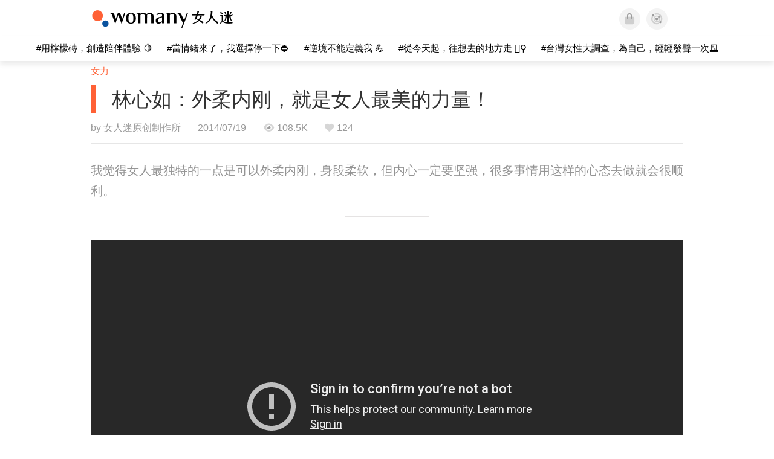

--- FILE ---
content_type: text/html; charset=utf-8
request_url: https://www.youtube-nocookie.com/embed/wON4uwxJKd0?enablejsapi=1&amp=1&playsinline=1&iv_load_policy=3
body_size: 50450
content:
<!DOCTYPE html><html lang="en" dir="ltr" data-cast-api-enabled="true"><head><meta name="viewport" content="width=device-width, initial-scale=1"><script nonce="-pJls7LPvMKk-yunVErQTw">if ('undefined' == typeof Symbol || 'undefined' == typeof Symbol.iterator) {delete Array.prototype.entries;}</script><style name="www-roboto" nonce="NXNxG4KuCqf41Rg7Mce-0Q">@font-face{font-family:'Roboto';font-style:normal;font-weight:400;font-stretch:100%;src:url(//fonts.gstatic.com/s/roboto/v48/KFO7CnqEu92Fr1ME7kSn66aGLdTylUAMa3GUBHMdazTgWw.woff2)format('woff2');unicode-range:U+0460-052F,U+1C80-1C8A,U+20B4,U+2DE0-2DFF,U+A640-A69F,U+FE2E-FE2F;}@font-face{font-family:'Roboto';font-style:normal;font-weight:400;font-stretch:100%;src:url(//fonts.gstatic.com/s/roboto/v48/KFO7CnqEu92Fr1ME7kSn66aGLdTylUAMa3iUBHMdazTgWw.woff2)format('woff2');unicode-range:U+0301,U+0400-045F,U+0490-0491,U+04B0-04B1,U+2116;}@font-face{font-family:'Roboto';font-style:normal;font-weight:400;font-stretch:100%;src:url(//fonts.gstatic.com/s/roboto/v48/KFO7CnqEu92Fr1ME7kSn66aGLdTylUAMa3CUBHMdazTgWw.woff2)format('woff2');unicode-range:U+1F00-1FFF;}@font-face{font-family:'Roboto';font-style:normal;font-weight:400;font-stretch:100%;src:url(//fonts.gstatic.com/s/roboto/v48/KFO7CnqEu92Fr1ME7kSn66aGLdTylUAMa3-UBHMdazTgWw.woff2)format('woff2');unicode-range:U+0370-0377,U+037A-037F,U+0384-038A,U+038C,U+038E-03A1,U+03A3-03FF;}@font-face{font-family:'Roboto';font-style:normal;font-weight:400;font-stretch:100%;src:url(//fonts.gstatic.com/s/roboto/v48/KFO7CnqEu92Fr1ME7kSn66aGLdTylUAMawCUBHMdazTgWw.woff2)format('woff2');unicode-range:U+0302-0303,U+0305,U+0307-0308,U+0310,U+0312,U+0315,U+031A,U+0326-0327,U+032C,U+032F-0330,U+0332-0333,U+0338,U+033A,U+0346,U+034D,U+0391-03A1,U+03A3-03A9,U+03B1-03C9,U+03D1,U+03D5-03D6,U+03F0-03F1,U+03F4-03F5,U+2016-2017,U+2034-2038,U+203C,U+2040,U+2043,U+2047,U+2050,U+2057,U+205F,U+2070-2071,U+2074-208E,U+2090-209C,U+20D0-20DC,U+20E1,U+20E5-20EF,U+2100-2112,U+2114-2115,U+2117-2121,U+2123-214F,U+2190,U+2192,U+2194-21AE,U+21B0-21E5,U+21F1-21F2,U+21F4-2211,U+2213-2214,U+2216-22FF,U+2308-230B,U+2310,U+2319,U+231C-2321,U+2336-237A,U+237C,U+2395,U+239B-23B7,U+23D0,U+23DC-23E1,U+2474-2475,U+25AF,U+25B3,U+25B7,U+25BD,U+25C1,U+25CA,U+25CC,U+25FB,U+266D-266F,U+27C0-27FF,U+2900-2AFF,U+2B0E-2B11,U+2B30-2B4C,U+2BFE,U+3030,U+FF5B,U+FF5D,U+1D400-1D7FF,U+1EE00-1EEFF;}@font-face{font-family:'Roboto';font-style:normal;font-weight:400;font-stretch:100%;src:url(//fonts.gstatic.com/s/roboto/v48/KFO7CnqEu92Fr1ME7kSn66aGLdTylUAMaxKUBHMdazTgWw.woff2)format('woff2');unicode-range:U+0001-000C,U+000E-001F,U+007F-009F,U+20DD-20E0,U+20E2-20E4,U+2150-218F,U+2190,U+2192,U+2194-2199,U+21AF,U+21E6-21F0,U+21F3,U+2218-2219,U+2299,U+22C4-22C6,U+2300-243F,U+2440-244A,U+2460-24FF,U+25A0-27BF,U+2800-28FF,U+2921-2922,U+2981,U+29BF,U+29EB,U+2B00-2BFF,U+4DC0-4DFF,U+FFF9-FFFB,U+10140-1018E,U+10190-1019C,U+101A0,U+101D0-101FD,U+102E0-102FB,U+10E60-10E7E,U+1D2C0-1D2D3,U+1D2E0-1D37F,U+1F000-1F0FF,U+1F100-1F1AD,U+1F1E6-1F1FF,U+1F30D-1F30F,U+1F315,U+1F31C,U+1F31E,U+1F320-1F32C,U+1F336,U+1F378,U+1F37D,U+1F382,U+1F393-1F39F,U+1F3A7-1F3A8,U+1F3AC-1F3AF,U+1F3C2,U+1F3C4-1F3C6,U+1F3CA-1F3CE,U+1F3D4-1F3E0,U+1F3ED,U+1F3F1-1F3F3,U+1F3F5-1F3F7,U+1F408,U+1F415,U+1F41F,U+1F426,U+1F43F,U+1F441-1F442,U+1F444,U+1F446-1F449,U+1F44C-1F44E,U+1F453,U+1F46A,U+1F47D,U+1F4A3,U+1F4B0,U+1F4B3,U+1F4B9,U+1F4BB,U+1F4BF,U+1F4C8-1F4CB,U+1F4D6,U+1F4DA,U+1F4DF,U+1F4E3-1F4E6,U+1F4EA-1F4ED,U+1F4F7,U+1F4F9-1F4FB,U+1F4FD-1F4FE,U+1F503,U+1F507-1F50B,U+1F50D,U+1F512-1F513,U+1F53E-1F54A,U+1F54F-1F5FA,U+1F610,U+1F650-1F67F,U+1F687,U+1F68D,U+1F691,U+1F694,U+1F698,U+1F6AD,U+1F6B2,U+1F6B9-1F6BA,U+1F6BC,U+1F6C6-1F6CF,U+1F6D3-1F6D7,U+1F6E0-1F6EA,U+1F6F0-1F6F3,U+1F6F7-1F6FC,U+1F700-1F7FF,U+1F800-1F80B,U+1F810-1F847,U+1F850-1F859,U+1F860-1F887,U+1F890-1F8AD,U+1F8B0-1F8BB,U+1F8C0-1F8C1,U+1F900-1F90B,U+1F93B,U+1F946,U+1F984,U+1F996,U+1F9E9,U+1FA00-1FA6F,U+1FA70-1FA7C,U+1FA80-1FA89,U+1FA8F-1FAC6,U+1FACE-1FADC,U+1FADF-1FAE9,U+1FAF0-1FAF8,U+1FB00-1FBFF;}@font-face{font-family:'Roboto';font-style:normal;font-weight:400;font-stretch:100%;src:url(//fonts.gstatic.com/s/roboto/v48/KFO7CnqEu92Fr1ME7kSn66aGLdTylUAMa3OUBHMdazTgWw.woff2)format('woff2');unicode-range:U+0102-0103,U+0110-0111,U+0128-0129,U+0168-0169,U+01A0-01A1,U+01AF-01B0,U+0300-0301,U+0303-0304,U+0308-0309,U+0323,U+0329,U+1EA0-1EF9,U+20AB;}@font-face{font-family:'Roboto';font-style:normal;font-weight:400;font-stretch:100%;src:url(//fonts.gstatic.com/s/roboto/v48/KFO7CnqEu92Fr1ME7kSn66aGLdTylUAMa3KUBHMdazTgWw.woff2)format('woff2');unicode-range:U+0100-02BA,U+02BD-02C5,U+02C7-02CC,U+02CE-02D7,U+02DD-02FF,U+0304,U+0308,U+0329,U+1D00-1DBF,U+1E00-1E9F,U+1EF2-1EFF,U+2020,U+20A0-20AB,U+20AD-20C0,U+2113,U+2C60-2C7F,U+A720-A7FF;}@font-face{font-family:'Roboto';font-style:normal;font-weight:400;font-stretch:100%;src:url(//fonts.gstatic.com/s/roboto/v48/KFO7CnqEu92Fr1ME7kSn66aGLdTylUAMa3yUBHMdazQ.woff2)format('woff2');unicode-range:U+0000-00FF,U+0131,U+0152-0153,U+02BB-02BC,U+02C6,U+02DA,U+02DC,U+0304,U+0308,U+0329,U+2000-206F,U+20AC,U+2122,U+2191,U+2193,U+2212,U+2215,U+FEFF,U+FFFD;}@font-face{font-family:'Roboto';font-style:normal;font-weight:500;font-stretch:100%;src:url(//fonts.gstatic.com/s/roboto/v48/KFO7CnqEu92Fr1ME7kSn66aGLdTylUAMa3GUBHMdazTgWw.woff2)format('woff2');unicode-range:U+0460-052F,U+1C80-1C8A,U+20B4,U+2DE0-2DFF,U+A640-A69F,U+FE2E-FE2F;}@font-face{font-family:'Roboto';font-style:normal;font-weight:500;font-stretch:100%;src:url(//fonts.gstatic.com/s/roboto/v48/KFO7CnqEu92Fr1ME7kSn66aGLdTylUAMa3iUBHMdazTgWw.woff2)format('woff2');unicode-range:U+0301,U+0400-045F,U+0490-0491,U+04B0-04B1,U+2116;}@font-face{font-family:'Roboto';font-style:normal;font-weight:500;font-stretch:100%;src:url(//fonts.gstatic.com/s/roboto/v48/KFO7CnqEu92Fr1ME7kSn66aGLdTylUAMa3CUBHMdazTgWw.woff2)format('woff2');unicode-range:U+1F00-1FFF;}@font-face{font-family:'Roboto';font-style:normal;font-weight:500;font-stretch:100%;src:url(//fonts.gstatic.com/s/roboto/v48/KFO7CnqEu92Fr1ME7kSn66aGLdTylUAMa3-UBHMdazTgWw.woff2)format('woff2');unicode-range:U+0370-0377,U+037A-037F,U+0384-038A,U+038C,U+038E-03A1,U+03A3-03FF;}@font-face{font-family:'Roboto';font-style:normal;font-weight:500;font-stretch:100%;src:url(//fonts.gstatic.com/s/roboto/v48/KFO7CnqEu92Fr1ME7kSn66aGLdTylUAMawCUBHMdazTgWw.woff2)format('woff2');unicode-range:U+0302-0303,U+0305,U+0307-0308,U+0310,U+0312,U+0315,U+031A,U+0326-0327,U+032C,U+032F-0330,U+0332-0333,U+0338,U+033A,U+0346,U+034D,U+0391-03A1,U+03A3-03A9,U+03B1-03C9,U+03D1,U+03D5-03D6,U+03F0-03F1,U+03F4-03F5,U+2016-2017,U+2034-2038,U+203C,U+2040,U+2043,U+2047,U+2050,U+2057,U+205F,U+2070-2071,U+2074-208E,U+2090-209C,U+20D0-20DC,U+20E1,U+20E5-20EF,U+2100-2112,U+2114-2115,U+2117-2121,U+2123-214F,U+2190,U+2192,U+2194-21AE,U+21B0-21E5,U+21F1-21F2,U+21F4-2211,U+2213-2214,U+2216-22FF,U+2308-230B,U+2310,U+2319,U+231C-2321,U+2336-237A,U+237C,U+2395,U+239B-23B7,U+23D0,U+23DC-23E1,U+2474-2475,U+25AF,U+25B3,U+25B7,U+25BD,U+25C1,U+25CA,U+25CC,U+25FB,U+266D-266F,U+27C0-27FF,U+2900-2AFF,U+2B0E-2B11,U+2B30-2B4C,U+2BFE,U+3030,U+FF5B,U+FF5D,U+1D400-1D7FF,U+1EE00-1EEFF;}@font-face{font-family:'Roboto';font-style:normal;font-weight:500;font-stretch:100%;src:url(//fonts.gstatic.com/s/roboto/v48/KFO7CnqEu92Fr1ME7kSn66aGLdTylUAMaxKUBHMdazTgWw.woff2)format('woff2');unicode-range:U+0001-000C,U+000E-001F,U+007F-009F,U+20DD-20E0,U+20E2-20E4,U+2150-218F,U+2190,U+2192,U+2194-2199,U+21AF,U+21E6-21F0,U+21F3,U+2218-2219,U+2299,U+22C4-22C6,U+2300-243F,U+2440-244A,U+2460-24FF,U+25A0-27BF,U+2800-28FF,U+2921-2922,U+2981,U+29BF,U+29EB,U+2B00-2BFF,U+4DC0-4DFF,U+FFF9-FFFB,U+10140-1018E,U+10190-1019C,U+101A0,U+101D0-101FD,U+102E0-102FB,U+10E60-10E7E,U+1D2C0-1D2D3,U+1D2E0-1D37F,U+1F000-1F0FF,U+1F100-1F1AD,U+1F1E6-1F1FF,U+1F30D-1F30F,U+1F315,U+1F31C,U+1F31E,U+1F320-1F32C,U+1F336,U+1F378,U+1F37D,U+1F382,U+1F393-1F39F,U+1F3A7-1F3A8,U+1F3AC-1F3AF,U+1F3C2,U+1F3C4-1F3C6,U+1F3CA-1F3CE,U+1F3D4-1F3E0,U+1F3ED,U+1F3F1-1F3F3,U+1F3F5-1F3F7,U+1F408,U+1F415,U+1F41F,U+1F426,U+1F43F,U+1F441-1F442,U+1F444,U+1F446-1F449,U+1F44C-1F44E,U+1F453,U+1F46A,U+1F47D,U+1F4A3,U+1F4B0,U+1F4B3,U+1F4B9,U+1F4BB,U+1F4BF,U+1F4C8-1F4CB,U+1F4D6,U+1F4DA,U+1F4DF,U+1F4E3-1F4E6,U+1F4EA-1F4ED,U+1F4F7,U+1F4F9-1F4FB,U+1F4FD-1F4FE,U+1F503,U+1F507-1F50B,U+1F50D,U+1F512-1F513,U+1F53E-1F54A,U+1F54F-1F5FA,U+1F610,U+1F650-1F67F,U+1F687,U+1F68D,U+1F691,U+1F694,U+1F698,U+1F6AD,U+1F6B2,U+1F6B9-1F6BA,U+1F6BC,U+1F6C6-1F6CF,U+1F6D3-1F6D7,U+1F6E0-1F6EA,U+1F6F0-1F6F3,U+1F6F7-1F6FC,U+1F700-1F7FF,U+1F800-1F80B,U+1F810-1F847,U+1F850-1F859,U+1F860-1F887,U+1F890-1F8AD,U+1F8B0-1F8BB,U+1F8C0-1F8C1,U+1F900-1F90B,U+1F93B,U+1F946,U+1F984,U+1F996,U+1F9E9,U+1FA00-1FA6F,U+1FA70-1FA7C,U+1FA80-1FA89,U+1FA8F-1FAC6,U+1FACE-1FADC,U+1FADF-1FAE9,U+1FAF0-1FAF8,U+1FB00-1FBFF;}@font-face{font-family:'Roboto';font-style:normal;font-weight:500;font-stretch:100%;src:url(//fonts.gstatic.com/s/roboto/v48/KFO7CnqEu92Fr1ME7kSn66aGLdTylUAMa3OUBHMdazTgWw.woff2)format('woff2');unicode-range:U+0102-0103,U+0110-0111,U+0128-0129,U+0168-0169,U+01A0-01A1,U+01AF-01B0,U+0300-0301,U+0303-0304,U+0308-0309,U+0323,U+0329,U+1EA0-1EF9,U+20AB;}@font-face{font-family:'Roboto';font-style:normal;font-weight:500;font-stretch:100%;src:url(//fonts.gstatic.com/s/roboto/v48/KFO7CnqEu92Fr1ME7kSn66aGLdTylUAMa3KUBHMdazTgWw.woff2)format('woff2');unicode-range:U+0100-02BA,U+02BD-02C5,U+02C7-02CC,U+02CE-02D7,U+02DD-02FF,U+0304,U+0308,U+0329,U+1D00-1DBF,U+1E00-1E9F,U+1EF2-1EFF,U+2020,U+20A0-20AB,U+20AD-20C0,U+2113,U+2C60-2C7F,U+A720-A7FF;}@font-face{font-family:'Roboto';font-style:normal;font-weight:500;font-stretch:100%;src:url(//fonts.gstatic.com/s/roboto/v48/KFO7CnqEu92Fr1ME7kSn66aGLdTylUAMa3yUBHMdazQ.woff2)format('woff2');unicode-range:U+0000-00FF,U+0131,U+0152-0153,U+02BB-02BC,U+02C6,U+02DA,U+02DC,U+0304,U+0308,U+0329,U+2000-206F,U+20AC,U+2122,U+2191,U+2193,U+2212,U+2215,U+FEFF,U+FFFD;}</style><script name="www-roboto" nonce="-pJls7LPvMKk-yunVErQTw">if (document.fonts && document.fonts.load) {document.fonts.load("400 10pt Roboto", "E"); document.fonts.load("500 10pt Roboto", "E");}</script><link rel="stylesheet" href="/s/player/652bbb94/www-player.css" name="www-player" nonce="NXNxG4KuCqf41Rg7Mce-0Q"><link rel="stylesheet" href="/s/embeds/08323ac8/embed_ui_css.css" name="embed-ui" nonce="NXNxG4KuCqf41Rg7Mce-0Q"><style nonce="NXNxG4KuCqf41Rg7Mce-0Q">html {overflow: hidden;}body {font: 12px Roboto, Arial, sans-serif; background-color: #000; color: #fff; height: 100%; width: 100%; overflow: hidden; position: absolute; margin: 0; padding: 0;}#player {width: 100%; height: 100%;}h1 {text-align: center; color: #fff;}h3 {margin-top: 6px; margin-bottom: 3px;}.player-unavailable {position: absolute; top: 0; left: 0; right: 0; bottom: 0; padding: 25px; font-size: 13px; background: url(/img/meh7.png) 50% 65% no-repeat;}.player-unavailable .message {text-align: left; margin: 0 -5px 15px; padding: 0 5px 14px; border-bottom: 1px solid #888; font-size: 19px; font-weight: normal;}.player-unavailable a {color: #167ac6; text-decoration: none;}</style><script nonce="-pJls7LPvMKk-yunVErQTw">var ytcsi={gt:function(n){n=(n||"")+"data_";return ytcsi[n]||(ytcsi[n]={tick:{},info:{},gel:{preLoggedGelInfos:[]}})},now:window.performance&&window.performance.timing&&window.performance.now&&window.performance.timing.navigationStart?function(){return window.performance.timing.navigationStart+window.performance.now()}:function(){return(new Date).getTime()},tick:function(l,t,n){var ticks=ytcsi.gt(n).tick;var v=t||ytcsi.now();if(ticks[l]){ticks["_"+l]=ticks["_"+l]||[ticks[l]];ticks["_"+l].push(v)}ticks[l]=
v},info:function(k,v,n){ytcsi.gt(n).info[k]=v},infoGel:function(p,n){ytcsi.gt(n).gel.preLoggedGelInfos.push(p)},setStart:function(t,n){ytcsi.tick("_start",t,n)}};
(function(w,d){function isGecko(){if(!w.navigator)return false;try{if(w.navigator.userAgentData&&w.navigator.userAgentData.brands&&w.navigator.userAgentData.brands.length){var brands=w.navigator.userAgentData.brands;var i=0;for(;i<brands.length;i++)if(brands[i]&&brands[i].brand==="Firefox")return true;return false}}catch(e){setTimeout(function(){throw e;})}if(!w.navigator.userAgent)return false;var ua=w.navigator.userAgent;return ua.indexOf("Gecko")>0&&ua.toLowerCase().indexOf("webkit")<0&&ua.indexOf("Edge")<
0&&ua.indexOf("Trident")<0&&ua.indexOf("MSIE")<0}ytcsi.setStart(w.performance?w.performance.timing.responseStart:null);var isPrerender=(d.visibilityState||d.webkitVisibilityState)=="prerender";var vName=!d.visibilityState&&d.webkitVisibilityState?"webkitvisibilitychange":"visibilitychange";if(isPrerender){var startTick=function(){ytcsi.setStart();d.removeEventListener(vName,startTick)};d.addEventListener(vName,startTick,false)}if(d.addEventListener)d.addEventListener(vName,function(){ytcsi.tick("vc")},
false);if(isGecko()){var isHidden=(d.visibilityState||d.webkitVisibilityState)=="hidden";if(isHidden)ytcsi.tick("vc")}var slt=function(el,t){setTimeout(function(){var n=ytcsi.now();el.loadTime=n;if(el.slt)el.slt()},t)};w.__ytRIL=function(el){if(!el.getAttribute("data-thumb"))if(w.requestAnimationFrame)w.requestAnimationFrame(function(){slt(el,0)});else slt(el,16)}})(window,document);
</script><script nonce="-pJls7LPvMKk-yunVErQTw">var ytcfg={d:function(){return window.yt&&yt.config_||ytcfg.data_||(ytcfg.data_={})},get:function(k,o){return k in ytcfg.d()?ytcfg.d()[k]:o},set:function(){var a=arguments;if(a.length>1)ytcfg.d()[a[0]]=a[1];else{var k;for(k in a[0])ytcfg.d()[k]=a[0][k]}}};
ytcfg.set({"CLIENT_CANARY_STATE":"none","DEVICE":"cbr\u003dChrome\u0026cbrand\u003dapple\u0026cbrver\u003d131.0.0.0\u0026ceng\u003dWebKit\u0026cengver\u003d537.36\u0026cos\u003dMacintosh\u0026cosver\u003d10_15_7\u0026cplatform\u003dDESKTOP","EVENT_ID":"2I58afSYEdak_bkP-fiF8QE","EXPERIMENT_FLAGS":{"ab_det_apm":true,"ab_det_el_h":true,"ab_det_em_inj":true,"ab_l_sig_st":true,"ab_l_sig_st_e":true,"action_companion_center_align_description":true,"allow_skip_networkless":true,"always_send_and_write":true,"att_web_record_metrics":true,"attmusi":true,"c3_enable_button_impression_logging":true,"c3_watch_page_component":true,"cancel_pending_navs":true,"clean_up_manual_attribution_header":true,"config_age_report_killswitch":true,"cow_optimize_idom_compat":true,"csi_on_gel":true,"delhi_mweb_colorful_sd":true,"delhi_mweb_colorful_sd_v2":true,"deprecate_pair_servlet_enabled":true,"desktop_sparkles_light_cta_button":true,"disable_child_node_auto_formatted_strings":true,"disable_log_to_visitor_layer":true,"disable_pacf_logging_for_memory_limited_tv":true,"embeds_desktoff_nonmobile_eligible":true,"embeds_desktoff_nonmobile_enabled":true,"embeds_desktop_enable_volume_slider":true,"embeds_enable_eid_enforcement_for_youtube":true,"embeds_enable_info_panel_dismissal":true,"embeds_enable_pfp_always_unbranded":true,"embeds_muted_autoplay_sound_fix":true,"embeds_serve_es6_client":true,"embeds_web_nwl_disable_nocookie":true,"embeds_web_updated_shorts_definition_fix":true,"enable_active_view_display_ad_renderer_web_home":true,"enable_ad_disclosure_banner_a11y_fix":true,"enable_android_web_view_top_insets_bugfix":true,"enable_client_sli_logging":true,"enable_client_streamz_web":true,"enable_client_ve_spec":true,"enable_cloud_save_error_popup_after_retry":true,"enable_dai_sdf_h5_preroll":true,"enable_datasync_id_header_in_web_vss_pings":true,"enable_default_mono_cta_migration_web_client":true,"enable_docked_chat_messages":true,"enable_drop_shadow_experiment":true,"enable_entity_store_from_dependency_injection":true,"enable_inline_muted_playback_on_web_search":true,"enable_inline_muted_playback_on_web_search_for_vdc":true,"enable_inline_muted_playback_on_web_search_for_vdcb":true,"enable_is_mini_app_page_active_bugfix":true,"enable_logging_first_user_action_after_game_ready":true,"enable_ltc_param_fetch_from_innertube":true,"enable_masthead_mweb_padding_fix":true,"enable_menu_renderer_button_in_mweb_hclr":true,"enable_mini_app_command_handler_mweb_fix":true,"enable_mini_guide_downloads_item":true,"enable_mixed_direction_formatted_strings":true,"enable_mweb_keyboard_shortcuts":true,"enable_mweb_new_caption_language_picker":true,"enable_names_handles_account_switcher":true,"enable_network_request_logging_on_game_events":true,"enable_new_paid_product_placement":true,"enable_open_in_new_tab_icon_for_short_dr_for_desktop_search":true,"enable_open_yt_content":true,"enable_origin_query_parameter_bugfix":true,"enable_pause_ads_on_ytv_html5":true,"enable_payments_purchase_manager":true,"enable_pdp_icon_prefetch":true,"enable_pl_r_si_fa":true,"enable_place_pivot_url":true,"enable_pv_screen_modern_text":true,"enable_removing_navbar_title_on_hashtag_page_mweb":true,"enable_rta_manager":true,"enable_sdf_companion_h5":true,"enable_sdf_dai_h5_midroll":true,"enable_sdf_h5_endemic_mid_post_roll":true,"enable_sdf_on_h5_unplugged_vod_midroll":true,"enable_sdf_shorts_player_bytes_h5":true,"enable_sending_unwrapped_game_audio_as_serialized_metadata":true,"enable_sfv_effect_pivot_url":true,"enable_shorts_new_carousel":true,"enable_skip_ad_guidance_prompt":true,"enable_skippable_ads_for_unplugged_ad_pod":true,"enable_smearing_expansion_dai":true,"enable_time_out_messages":true,"enable_timeline_view_modern_transcript_fe":true,"enable_video_display_compact_button_group_for_desktop_search":true,"enable_web_delhi_icons":true,"enable_web_home_top_landscape_image_layout_level_click":true,"enable_web_tiered_gel":true,"enable_window_constrained_buy_flow_dialog":true,"enable_wiz_queue_effect_and_on_init_initial_runs":true,"enable_ypc_spinners":true,"enable_yt_ata_iframe_authuser":true,"export_networkless_options":true,"export_player_version_to_ytconfig":true,"fill_single_video_with_notify_to_lasr":true,"fix_ad_miniplayer_controls_rendering":true,"fix_ads_tracking_for_swf_config_deprecation_mweb":true,"h5_companion_enable_adcpn_macro_substitution_for_click_pings":true,"h5_inplayer_enable_adcpn_macro_substitution_for_click_pings":true,"h5_reset_cache_and_filter_before_update_masthead":true,"hide_channel_creation_title_for_mweb":true,"high_ccv_client_side_caching_h5":true,"html5_log_trigger_events_with_debug_data":true,"html5_ssdai_enable_media_end_cue_range":true,"idb_immediate_commit":true,"il_attach_cache_limit":true,"il_use_view_model_logging_context":true,"is_browser_support_for_webcam_streaming":true,"json_condensed_response":true,"kev_adb_pg":true,"kevlar_gel_error_routing":true,"kevlar_watch_cinematics":true,"live_chat_enable_controller_extraction":true,"live_chat_enable_rta_manager":true,"log_click_with_layer_from_element_in_command_handler":true,"mdx_enable_privacy_disclosure_ui":true,"mdx_load_cast_api_bootstrap_script":true,"medium_progress_bar_modification":true,"migrate_remaining_web_ad_badges_to_innertube":true,"mobile_account_menu_refresh":true,"mweb_account_linking_noapp":true,"mweb_allow_modern_search_suggest_behavior":true,"mweb_animated_actions":true,"mweb_app_upsell_button_direct_to_app":true,"mweb_c3_enable_adaptive_signals":true,"mweb_c3_library_page_enable_recent_shelf":true,"mweb_c3_remove_web_navigation_endpoint_data":true,"mweb_c3_use_canonical_from_player_response":true,"mweb_cinematic_watch":true,"mweb_command_handler":true,"mweb_delay_watch_initial_data":true,"mweb_disable_searchbar_scroll":true,"mweb_enable_browse_chunks":true,"mweb_enable_colorful_ai_summary":true,"mweb_enable_fine_scrubbing_for_recs":true,"mweb_enable_imp_portal":true,"mweb_enable_keto_batch_player_fullscreen":true,"mweb_enable_keto_batch_player_progress_bar":true,"mweb_enable_keto_batch_player_tooltips":true,"mweb_enable_lockup_view_model_for_ucp":true,"mweb_enable_mix_panel_title_metadata":true,"mweb_enable_more_drawer":true,"mweb_enable_optional_fullscreen_landscape_locking":true,"mweb_enable_overlay_touch_manager":true,"mweb_enable_premium_carve_out_fix":true,"mweb_enable_refresh_detection":true,"mweb_enable_search_imp":true,"mweb_enable_shorts_pivot_button":true,"mweb_enable_shorts_video_preload":true,"mweb_enable_skippables_on_jio_phone":true,"mweb_enable_two_line_title_on_shorts":true,"mweb_enable_varispeed_controller":true,"mweb_enable_watch_feed_infinite_scroll":true,"mweb_enable_wrapped_unplugged_pause_membership_dialog_renderer":true,"mweb_fix_monitor_visibility_after_render":true,"mweb_force_ios_fallback_to_native_control":true,"mweb_fp_auto_fullscreen":true,"mweb_fullscreen_controls":true,"mweb_fullscreen_controls_action_buttons":true,"mweb_fullscreen_watch_system":true,"mweb_home_reactive_shorts":true,"mweb_innertube_search_command":true,"mweb_kaios_enable_autoplay_switch_view_model":true,"mweb_lang_in_html":true,"mweb_like_button_synced_with_entities":true,"mweb_logo_use_home_page_ve":true,"mweb_native_control_in_faux_fullscreen_shared":true,"mweb_player_control_on_hover":true,"mweb_player_delhi_dtts":true,"mweb_player_settings_use_bottom_sheet":true,"mweb_player_show_previous_next_buttons_in_playlist":true,"mweb_player_skip_no_op_state_changes":true,"mweb_player_user_select_none":true,"mweb_playlist_engagement_panel":true,"mweb_progress_bar_seek_on_mouse_click":true,"mweb_pull_2_full":true,"mweb_pull_2_full_enable_touch_handlers":true,"mweb_schedule_warm_watch_response":true,"mweb_searchbox_legacy_navigation":true,"mweb_see_fewer_shorts":true,"mweb_shorts_comments_panel_id_change":true,"mweb_shorts_early_continuation":true,"mweb_show_ios_smart_banner":true,"mweb_show_sign_in_button_from_header":true,"mweb_use_server_url_on_startup":true,"mweb_watch_captions_enable_auto_translate":true,"mweb_watch_captions_set_default_size":true,"mweb_watch_stop_scheduler_on_player_response":true,"mweb_watchfeed_big_thumbnails":true,"mweb_yt_searchbox":true,"networkless_logging":true,"no_client_ve_attach_unless_shown":true,"pageid_as_header_web":true,"playback_settings_use_switch_menu":true,"player_controls_autonav_fix":true,"player_controls_skip_double_signal_update":true,"player_controls_volume_controls_use_player_props":true,"polymer_bad_build_labels":true,"polymer_verifiy_app_state":true,"qoe_send_and_write":true,"remove_chevron_from_ad_disclosure_banner_h5":true,"remove_masthead_channel_banner_on_refresh":true,"remove_slot_id_exited_trigger_for_dai_in_player_slot_expire":true,"replace_client_url_parsing_with_server_signal":true,"service_worker_enabled":true,"service_worker_push_enabled":true,"service_worker_push_home_page_prompt":true,"service_worker_push_watch_page_prompt":true,"shell_load_gcf":true,"shorten_initial_gel_batch_timeout":true,"should_use_yt_voice_endpoint_in_kaios":true,"smarter_ve_dedupping":true,"speedmaster_no_seek":true,"stop_handling_click_for_non_rendering_overlay_layout":true,"suppress_error_204_logging":true,"synced_panel_scrolling_controller":true,"use_event_time_ms_header":true,"use_fifo_for_networkless":true,"use_request_time_ms_header":true,"use_session_based_sampling":true,"use_thumbnail_overlay_time_status_renderer_for_live_badge":true,"vss_final_ping_send_and_write":true,"vss_playback_use_send_and_write":true,"web_adaptive_repeat_ase":true,"web_always_load_chat_support":true,"web_api_url":true,"web_attributed_string_deep_equal_bugfix":true,"web_autonav_allow_off_by_default":true,"web_button_vm_refactor_disabled":true,"web_c3_log_app_init_finish":true,"web_component_wrapper_track_owner":true,"web_csi_action_sampling_enabled":true,"web_dedupe_ve_grafting":true,"web_disable_backdrop_filter":true,"web_enable_ab_rsp_cl":true,"web_enable_course_icon_update":true,"web_enable_error_204":true,"web_gcf_hashes_innertube":true,"web_gel_timeout_cap":true,"web_parent_target_for_sheets":true,"web_persist_server_autonav_state_on_client":true,"web_playback_associated_log_ctt":true,"web_playback_associated_ve":true,"web_prefetch_preload_video":true,"web_progress_bar_draggable":true,"web_shorts_just_watched_on_channel_and_pivot_study":true,"web_shorts_just_watched_overlay":true,"web_shorts_wn_shelf_header_tuning":true,"web_update_panel_visibility_logging_fix":true,"web_video_attribute_view_model_a11y_fix":true,"web_watch_controls_state_signals":true,"web_wiz_attributed_string":true,"webfe_mweb_watch_microdata":true,"webfe_watch_shorts_canonical_url_fix":true,"webpo_exit_on_net_err":true,"wiz_diff_overwritable":true,"wiz_stamper_new_context_api":true,"woffle_used_state_report":true,"wpo_gel_strz":true,"H5_async_logging_delay_ms":30000.0,"attention_logging_scroll_throttle":500.0,"autoplay_pause_by_lact_sampling_fraction":0.0,"cinematic_watch_effect_opacity":0.4,"log_window_onerror_fraction":0.1,"speedmaster_playback_rate":2.0,"tv_pacf_logging_sample_rate":0.01,"web_attention_logging_scroll_throttle":500.0,"web_load_prediction_threshold":0.1,"web_navigation_prediction_threshold":0.1,"web_pbj_log_warning_rate":0.0,"web_system_health_fraction":0.01,"ytidb_transaction_ended_event_rate_limit":0.02,"active_time_update_interval_ms":10000,"att_init_delay":500,"autoplay_pause_by_lact_sec":0,"botguard_async_snapshot_timeout_ms":3000,"check_navigator_accuracy_timeout_ms":0,"cinematic_watch_css_filter_blur_strength":40,"cinematic_watch_fade_out_duration":500,"close_webview_delay_ms":100,"cloud_save_game_data_rate_limit_ms":3000,"compression_disable_point":10,"custom_active_view_tos_timeout_ms":3600000,"embeds_widget_poll_interval_ms":0,"gel_min_batch_size":3,"gel_queue_timeout_max_ms":60000,"get_async_timeout_ms":60000,"hide_cta_for_home_web_video_ads_animate_in_time":2,"html5_byterate_soft_cap":0,"initial_gel_batch_timeout":2000,"max_body_size_to_compress":500000,"max_prefetch_window_sec_for_livestream_optimization":10,"min_prefetch_offset_sec_for_livestream_optimization":20,"mini_app_container_iframe_src_update_delay_ms":0,"multiple_preview_news_duration_time":11000,"mweb_c3_toast_duration_ms":5000,"mweb_deep_link_fallback_timeout_ms":10000,"mweb_delay_response_received_actions":100,"mweb_fp_dpad_rate_limit_ms":0,"mweb_fp_dpad_watch_title_clamp_lines":0,"mweb_history_manager_cache_size":100,"mweb_ios_fullscreen_playback_transition_delay_ms":500,"mweb_ios_fullscreen_system_pause_epilson_ms":0,"mweb_override_response_store_expiration_ms":0,"mweb_shorts_early_continuation_trigger_threshold":4,"mweb_w2w_max_age_seconds":0,"mweb_watch_captions_default_size":2,"neon_dark_launch_gradient_count":0,"network_polling_interval":30000,"play_click_interval_ms":30000,"play_ping_interval_ms":10000,"prefetch_comments_ms_after_video":0,"send_config_hash_timer":0,"service_worker_push_logged_out_prompt_watches":-1,"service_worker_push_prompt_cap":-1,"service_worker_push_prompt_delay_microseconds":3888000000000,"slow_compressions_before_abandon_count":4,"speedmaster_cancellation_movement_dp":10,"speedmaster_touch_activation_ms":500,"web_attention_logging_throttle":500,"web_foreground_heartbeat_interval_ms":28000,"web_gel_debounce_ms":10000,"web_logging_max_batch":100,"web_max_tracing_events":50,"web_tracing_session_replay":0,"wil_icon_max_concurrent_fetches":9999,"ytidb_remake_db_retries":3,"ytidb_reopen_db_retries":3,"WebClientReleaseProcessCritical__youtube_embeds_client_version_override":"","WebClientReleaseProcessCritical__youtube_embeds_web_client_version_override":"","WebClientReleaseProcessCritical__youtube_mweb_client_version_override":"","debug_forced_internalcountrycode":"","embeds_web_synth_ch_headers_banned_urls_regex":"","enable_web_media_service":"DISABLED","il_payload_scraping":"","live_chat_unicode_emoji_json_url":"https://www.gstatic.com/youtube/img/emojis/emojis-svg-9.json","mweb_deep_link_feature_tag_suffix":"11268432","mweb_enable_shorts_innertube_player_prefetch_trigger":"NONE","mweb_fp_dpad":"home,search,browse,channel,create_channel,experiments,settings,trending,oops,404,paid_memberships,sponsorship,premium,shorts","mweb_fp_dpad_linear_navigation":"","mweb_fp_dpad_linear_navigation_visitor":"","mweb_fp_dpad_visitor":"","mweb_preload_video_by_player_vars":"","place_pivot_triggering_container_alternate":"","place_pivot_triggering_counterfactual_container_alternate":"","service_worker_push_force_notification_prompt_tag":"1","service_worker_scope":"/","suggest_exp_str":"","web_client_version_override":"","kevlar_command_handler_command_banlist":[],"mini_app_ids_without_game_ready":["UgkxHHtsak1SC8mRGHMZewc4HzeAY3yhPPmJ","Ugkx7OgzFqE6z_5Mtf4YsotGfQNII1DF_RBm"],"web_op_signal_type_banlist":[],"web_tracing_enabled_spans":["event","command"]},"GAPI_HINT_PARAMS":"m;/_/scs/abc-static/_/js/k\u003dgapi.gapi.en.FZb77tO2YW4.O/d\u003d1/rs\u003dAHpOoo8lqavmo6ayfVxZovyDiP6g3TOVSQ/m\u003d__features__","GAPI_HOST":"https://apis.google.com","GAPI_LOCALE":"en_US","GL":"US","HL":"en","HTML_DIR":"ltr","HTML_LANG":"en","INNERTUBE_API_KEY":"AIzaSyAO_FJ2SlqU8Q4STEHLGCilw_Y9_11qcW8","INNERTUBE_API_VERSION":"v1","INNERTUBE_CLIENT_NAME":"WEB_EMBEDDED_PLAYER","INNERTUBE_CLIENT_VERSION":"2.20260128.05.00","INNERTUBE_CONTEXT":{"client":{"hl":"en","gl":"US","remoteHost":"18.118.148.138","deviceMake":"Apple","deviceModel":"","visitorData":"[base64]%3D%3D","userAgent":"Mozilla/5.0 (Macintosh; Intel Mac OS X 10_15_7) AppleWebKit/537.36 (KHTML, like Gecko) Chrome/131.0.0.0 Safari/537.36; ClaudeBot/1.0; +claudebot@anthropic.com),gzip(gfe)","clientName":"WEB_EMBEDDED_PLAYER","clientVersion":"2.20260128.05.00","osName":"Macintosh","osVersion":"10_15_7","originalUrl":"https://www.youtube-nocookie.com/embed/wON4uwxJKd0?enablejsapi\u003d1\u0026amp\u003d1\u0026playsinline\u003d1\u0026iv_load_policy\u003d3","platform":"DESKTOP","clientFormFactor":"UNKNOWN_FORM_FACTOR","configInfo":{"appInstallData":"[base64]%3D%3D"},"browserName":"Chrome","browserVersion":"131.0.0.0","acceptHeader":"text/html,application/xhtml+xml,application/xml;q\u003d0.9,image/webp,image/apng,*/*;q\u003d0.8,application/signed-exchange;v\u003db3;q\u003d0.9","deviceExperimentId":"ChxOell3TVRFd056TXpNVEF4TXpBeE56QTNPQT09ENid8ssGGNid8ssG","rolloutToken":"CKXO3Z683vzKbxDO8I7VjbOSAxjO8I7VjbOSAw%3D%3D"},"user":{"lockedSafetyMode":false},"request":{"useSsl":true},"clickTracking":{"clickTrackingParams":"IhMI9OSO1Y2zkgMVVlI/AR15fCEe"},"thirdParty":{"embeddedPlayerContext":{"embeddedPlayerEncryptedContext":"AD5ZzFQWgh3l18AKxQ0v-R_it9A5arMkNIJCeCYLzdpVjgKeo1y77XjgQf-Mtu2gm4i0v8SIR2B2MOzPoFP9JQSDnjPAS67HFN2Ihv22Ahm1wt9ghv_oyfryXiYRp_Ekiq_256yAAsukujec9ugBqOalWLXCdCZu-RhIvFPfmA","ancestorOriginsSupported":false}}},"INNERTUBE_CONTEXT_CLIENT_NAME":56,"INNERTUBE_CONTEXT_CLIENT_VERSION":"2.20260128.05.00","INNERTUBE_CONTEXT_GL":"US","INNERTUBE_CONTEXT_HL":"en","LATEST_ECATCHER_SERVICE_TRACKING_PARAMS":{"client.name":"WEB_EMBEDDED_PLAYER","client.jsfeat":"2021"},"LOGGED_IN":false,"PAGE_BUILD_LABEL":"youtube.embeds.web_20260128_05_RC00","PAGE_CL":862230318,"SERVER_NAME":"WebFE","VISITOR_DATA":"[base64]%3D%3D","WEB_PLAYER_CONTEXT_CONFIGS":{"WEB_PLAYER_CONTEXT_CONFIG_ID_EMBEDDED_PLAYER":{"rootElementId":"movie_player","jsUrl":"/s/player/652bbb94/player_embed.vflset/en_US/base.js","cssUrl":"/s/player/652bbb94/www-player.css","contextId":"WEB_PLAYER_CONTEXT_CONFIG_ID_EMBEDDED_PLAYER","eventLabel":"embedded","contentRegion":"US","hl":"en_US","hostLanguage":"en","innertubeApiKey":"AIzaSyAO_FJ2SlqU8Q4STEHLGCilw_Y9_11qcW8","innertubeApiVersion":"v1","innertubeContextClientVersion":"2.20260128.05.00","annotationsLoadPolicy":3,"device":{"brand":"apple","model":"","browser":"Chrome","browserVersion":"131.0.0.0","os":"Macintosh","osVersion":"10_15_7","platform":"DESKTOP","interfaceName":"WEB_EMBEDDED_PLAYER","interfaceVersion":"2.20260128.05.00"},"serializedExperimentIds":"24004644,51010235,51063643,51098299,51146015,51204329,51222973,51340662,51349914,51353393,51366423,51389629,51404808,51425033,51490331,51500051,51505436,51530495,51534669,51560386,51564351,51565116,51566373,51566863,51578633,51583567,51583821,51585555,51586118,51605258,51605395,51609829,51611457,51615067,51619499,51620866,51621065,51622845,51631301,51637029,51638271,51638932,51648336,51653718,51672162,51681662,51683502,51684301,51684307,51690474,51691590,51693511,51693994,51696107,51696619,51700777,51704212,51705183,51713020,51713176,51713237,51717747,51719411,51719628,51729218,51732102,51735452,51737134,51740811,51742377,51742830,51742877,51744562,51744581,51749571,51751854,51751895,51752091,51752633,51754302,51757129,51758926,51762120,51763568","serializedExperimentFlags":"H5_async_logging_delay_ms\u003d30000.0\u0026PlayerWeb__h5_enable_advisory_rating_restrictions\u003dtrue\u0026a11y_h5_associate_survey_question\u003dtrue\u0026ab_det_apm\u003dtrue\u0026ab_det_el_h\u003dtrue\u0026ab_det_em_inj\u003dtrue\u0026ab_l_sig_st\u003dtrue\u0026ab_l_sig_st_e\u003dtrue\u0026action_companion_center_align_description\u003dtrue\u0026ad_pod_disable_companion_persist_ads_quality\u003dtrue\u0026add_stmp_logs_for_voice_boost\u003dtrue\u0026allow_autohide_on_paused_videos\u003dtrue\u0026allow_drm_override\u003dtrue\u0026allow_live_autoplay\u003dtrue\u0026allow_poltergust_autoplay\u003dtrue\u0026allow_skip_networkless\u003dtrue\u0026allow_vp9_1080p_mq_enc\u003dtrue\u0026always_cache_redirect_endpoint\u003dtrue\u0026always_send_and_write\u003dtrue\u0026annotation_module_vast_cards_load_logging_fraction\u003d1.0\u0026assign_drm_family_by_format\u003dtrue\u0026att_web_record_metrics\u003dtrue\u0026attention_logging_scroll_throttle\u003d500.0\u0026attmusi\u003dtrue\u0026autoplay_time\u003d10000\u0026autoplay_time_for_fullscreen\u003d-1\u0026autoplay_time_for_music_content\u003d-1\u0026bg_vm_reinit_threshold\u003d7200000\u0026block_tvhtml5_simply_embedded\u003dtrue\u0026blocked_packages_for_sps\u003d[]\u0026botguard_async_snapshot_timeout_ms\u003d3000\u0026captions_url_add_ei\u003dtrue\u0026check_navigator_accuracy_timeout_ms\u003d0\u0026clean_up_manual_attribution_header\u003dtrue\u0026compression_disable_point\u003d10\u0026cow_optimize_idom_compat\u003dtrue\u0026csi_on_gel\u003dtrue\u0026custom_active_view_tos_timeout_ms\u003d3600000\u0026dash_manifest_version\u003d5\u0026debug_bandaid_hostname\u003d\u0026debug_bandaid_port\u003d0\u0026debug_sherlog_username\u003d\u0026delhi_fast_follow_autonav_toggle\u003dtrue\u0026delhi_modern_player_default_thumbnail_percentage\u003d0.0\u0026delhi_modern_player_faster_autohide_delay_ms\u003d2000\u0026delhi_modern_player_pause_thumbnail_percentage\u003d0.6\u0026delhi_modern_web_player_blending_mode\u003d\u0026delhi_modern_web_player_disable_frosted_glass\u003dtrue\u0026delhi_modern_web_player_horizontal_volume_controls\u003dtrue\u0026delhi_modern_web_player_lhs_volume_controls\u003dtrue\u0026delhi_modern_web_player_responsive_compact_controls_threshold\u003d0\u0026deprecate_22\u003dtrue\u0026deprecate_delay_ping\u003dtrue\u0026deprecate_pair_servlet_enabled\u003dtrue\u0026desktop_sparkles_light_cta_button\u003dtrue\u0026disable_av1_setting\u003dtrue\u0026disable_branding_context\u003dtrue\u0026disable_channel_id_check_for_suspended_channels\u003dtrue\u0026disable_child_node_auto_formatted_strings\u003dtrue\u0026disable_lifa_for_supex_users\u003dtrue\u0026disable_log_to_visitor_layer\u003dtrue\u0026disable_mdx_connection_in_mdx_module_for_music_web\u003dtrue\u0026disable_pacf_logging_for_memory_limited_tv\u003dtrue\u0026disable_reduced_fullscreen_autoplay_countdown_for_minors\u003dtrue\u0026disable_reel_item_watch_format_filtering\u003dtrue\u0026disable_threegpp_progressive_formats\u003dtrue\u0026disable_touch_events_on_skip_button\u003dtrue\u0026edge_encryption_fill_primary_key_version\u003dtrue\u0026embeds_desktop_enable_volume_slider\u003dtrue\u0026embeds_enable_info_panel_dismissal\u003dtrue\u0026embeds_enable_move_set_center_crop_to_public\u003dtrue\u0026embeds_enable_per_video_embed_config\u003dtrue\u0026embeds_enable_pfp_always_unbranded\u003dtrue\u0026embeds_web_lite_mode\u003d1\u0026embeds_web_nwl_disable_nocookie\u003dtrue\u0026embeds_web_synth_ch_headers_banned_urls_regex\u003d\u0026enable_active_view_display_ad_renderer_web_home\u003dtrue\u0026enable_active_view_lr_shorts_video\u003dtrue\u0026enable_active_view_web_shorts_video\u003dtrue\u0026enable_ad_cpn_macro_substitution_for_click_pings\u003dtrue\u0026enable_ad_disclosure_banner_a11y_fix\u003dtrue\u0026enable_antiscraping_web_player_expired\u003dtrue\u0026enable_app_promo_endcap_eml_on_tablet\u003dtrue\u0026enable_batched_cross_device_pings_in_gel_fanout\u003dtrue\u0026enable_cast_for_web_unplugged\u003dtrue\u0026enable_cast_on_music_web\u003dtrue\u0026enable_cipher_for_manifest_urls\u003dtrue\u0026enable_cleanup_masthead_autoplay_hack_fix\u003dtrue\u0026enable_client_page_id_header_for_first_party_pings\u003dtrue\u0026enable_client_sli_logging\u003dtrue\u0026enable_client_ve_spec\u003dtrue\u0026enable_cta_banner_on_unplugged_lr\u003dtrue\u0026enable_custom_playhead_parsing\u003dtrue\u0026enable_dai_sdf_h5_preroll\u003dtrue\u0026enable_datasync_id_header_in_web_vss_pings\u003dtrue\u0026enable_default_mono_cta_migration_web_client\u003dtrue\u0026enable_dsa_ad_badge_for_action_endcap_on_android\u003dtrue\u0026enable_dsa_ad_badge_for_action_endcap_on_ios\u003dtrue\u0026enable_entity_store_from_dependency_injection\u003dtrue\u0026enable_error_corrections_infocard_web_client\u003dtrue\u0026enable_error_corrections_infocards_icon_web\u003dtrue\u0026enable_inline_muted_playback_on_web_search\u003dtrue\u0026enable_inline_muted_playback_on_web_search_for_vdc\u003dtrue\u0026enable_inline_muted_playback_on_web_search_for_vdcb\u003dtrue\u0026enable_kabuki_comments_on_shorts\u003ddisabled\u0026enable_ltc_param_fetch_from_innertube\u003dtrue\u0026enable_mixed_direction_formatted_strings\u003dtrue\u0026enable_modern_skip_button_on_web\u003dtrue\u0026enable_mweb_keyboard_shortcuts\u003dtrue\u0026enable_new_paid_product_placement\u003dtrue\u0026enable_open_in_new_tab_icon_for_short_dr_for_desktop_search\u003dtrue\u0026enable_out_of_stock_text_all_surfaces\u003dtrue\u0026enable_paid_content_overlay_bugfix\u003dtrue\u0026enable_pause_ads_on_ytv_html5\u003dtrue\u0026enable_pl_r_si_fa\u003dtrue\u0026enable_policy_based_hqa_filter_in_watch_server\u003dtrue\u0026enable_progres_commands_lr_feeds\u003dtrue\u0026enable_progress_commands_lr_shorts\u003dtrue\u0026enable_publishing_region_param_in_sus\u003dtrue\u0026enable_pv_screen_modern_text\u003dtrue\u0026enable_rpr_token_on_ltl_lookup\u003dtrue\u0026enable_sdf_companion_h5\u003dtrue\u0026enable_sdf_dai_h5_midroll\u003dtrue\u0026enable_sdf_h5_endemic_mid_post_roll\u003dtrue\u0026enable_sdf_on_h5_unplugged_vod_midroll\u003dtrue\u0026enable_sdf_shorts_player_bytes_h5\u003dtrue\u0026enable_server_driven_abr\u003dtrue\u0026enable_server_driven_abr_for_backgroundable\u003dtrue\u0026enable_server_driven_abr_url_generation\u003dtrue\u0026enable_server_driven_readahead\u003dtrue\u0026enable_skip_ad_guidance_prompt\u003dtrue\u0026enable_skip_to_next_messaging\u003dtrue\u0026enable_skippable_ads_for_unplugged_ad_pod\u003dtrue\u0026enable_smart_skip_player_controls_shown_on_web\u003dtrue\u0026enable_smart_skip_player_controls_shown_on_web_increased_triggering_sensitivity\u003dtrue\u0026enable_smart_skip_speedmaster_on_web\u003dtrue\u0026enable_smearing_expansion_dai\u003dtrue\u0026enable_split_screen_ad_baseline_experience_endemic_live_h5\u003dtrue\u0026enable_to_call_playready_backend_directly\u003dtrue\u0026enable_unified_action_endcap_on_web\u003dtrue\u0026enable_video_display_compact_button_group_for_desktop_search\u003dtrue\u0026enable_voice_boost_feature\u003dtrue\u0026enable_vp9_appletv5_on_server\u003dtrue\u0026enable_watch_server_rejected_formats_logging\u003dtrue\u0026enable_web_delhi_icons\u003dtrue\u0026enable_web_home_top_landscape_image_layout_level_click\u003dtrue\u0026enable_web_media_session_metadata_fix\u003dtrue\u0026enable_web_premium_varispeed_upsell\u003dtrue\u0026enable_web_tiered_gel\u003dtrue\u0026enable_wiz_queue_effect_and_on_init_initial_runs\u003dtrue\u0026enable_yt_ata_iframe_authuser\u003dtrue\u0026enable_ytv_csdai_vp9\u003dtrue\u0026export_networkless_options\u003dtrue\u0026export_player_version_to_ytconfig\u003dtrue\u0026fill_live_request_config_in_ustreamer_config\u003dtrue\u0026fill_single_video_with_notify_to_lasr\u003dtrue\u0026filter_vb_without_non_vb_equivalents\u003dtrue\u0026filter_vp9_for_live_dai\u003dtrue\u0026fix_ad_miniplayer_controls_rendering\u003dtrue\u0026fix_ads_tracking_for_swf_config_deprecation_mweb\u003dtrue\u0026fix_h5_toggle_button_a11y\u003dtrue\u0026fix_survey_color_contrast_on_destop\u003dtrue\u0026fix_toggle_button_role_for_ad_components\u003dtrue\u0026fresca_polling_delay_override\u003d0\u0026gab_return_sabr_ssdai_config\u003dtrue\u0026gel_min_batch_size\u003d3\u0026gel_queue_timeout_max_ms\u003d60000\u0026gvi_channel_client_screen\u003dtrue\u0026h5_companion_enable_adcpn_macro_substitution_for_click_pings\u003dtrue\u0026h5_enable_ad_mbs\u003dtrue\u0026h5_inplayer_enable_adcpn_macro_substitution_for_click_pings\u003dtrue\u0026h5_reset_cache_and_filter_before_update_masthead\u003dtrue\u0026heatseeker_decoration_threshold\u003d0.0\u0026hfr_dropped_framerate_fallback_threshold\u003d0\u0026hide_cta_for_home_web_video_ads_animate_in_time\u003d2\u0026high_ccv_client_side_caching_h5\u003dtrue\u0026hls_use_new_codecs_string_api\u003dtrue\u0026html5_ad_timeout_ms\u003d0\u0026html5_adaptation_step_count\u003d0\u0026html5_ads_preroll_lock_timeout_delay_ms\u003d15000\u0026html5_allow_multiview_tile_preload\u003dtrue\u0026html5_allow_video_keyframe_without_audio\u003dtrue\u0026html5_apply_min_failures\u003dtrue\u0026html5_apply_start_time_within_ads_for_ssdai_transitions\u003dtrue\u0026html5_atr_disable_force_fallback\u003dtrue\u0026html5_att_playback_timeout_ms\u003d30000\u0026html5_attach_num_random_bytes_to_bandaid\u003d0\u0026html5_attach_po_token_to_bandaid\u003dtrue\u0026html5_autonav_cap_idle_secs\u003d0\u0026html5_autonav_quality_cap\u003d720\u0026html5_autoplay_default_quality_cap\u003d0\u0026html5_auxiliary_estimate_weight\u003d0.0\u0026html5_av1_ordinal_cap\u003d0\u0026html5_bandaid_attach_content_po_token\u003dtrue\u0026html5_block_pip_safari_delay\u003d0\u0026html5_bypass_contention_secs\u003d0.0\u0026html5_byterate_soft_cap\u003d0\u0026html5_check_for_idle_network_interval_ms\u003d-1\u0026html5_chipset_soft_cap\u003d8192\u0026html5_consume_all_buffered_bytes_one_poll\u003dtrue\u0026html5_continuous_goodput_probe_interval_ms\u003d0\u0026html5_d6de4_cloud_project_number\u003d868618676952\u0026html5_d6de4_defer_timeout_ms\u003d0\u0026html5_debug_data_log_probability\u003d0.0\u0026html5_decode_to_texture_cap\u003dtrue\u0026html5_default_ad_gain\u003d0.5\u0026html5_default_av1_threshold\u003d0\u0026html5_default_quality_cap\u003d0\u0026html5_defer_fetch_att_ms\u003d0\u0026html5_delayed_retry_count\u003d1\u0026html5_delayed_retry_delay_ms\u003d5000\u0026html5_deprecate_adservice\u003dtrue\u0026html5_deprecate_manifestful_fallback\u003dtrue\u0026html5_deprecate_video_tag_pool\u003dtrue\u0026html5_desktop_vr180_allow_panning\u003dtrue\u0026html5_df_downgrade_thresh\u003d0.6\u0026html5_disable_loop_range_for_shorts_ads\u003dtrue\u0026html5_disable_move_pssh_to_moov\u003dtrue\u0026html5_disable_non_contiguous\u003dtrue\u0026html5_disable_ustreamer_constraint_for_sabr\u003dtrue\u0026html5_disable_web_safari_dai\u003dtrue\u0026html5_displayed_frame_rate_downgrade_threshold\u003d45\u0026html5_drm_byterate_soft_cap\u003d0\u0026html5_drm_check_all_key_error_states\u003dtrue\u0026html5_drm_cpi_license_key\u003dtrue\u0026html5_drm_live_byterate_soft_cap\u003d0\u0026html5_early_media_for_sharper_shorts\u003dtrue\u0026html5_enable_ac3\u003dtrue\u0026html5_enable_audio_track_stickiness\u003dtrue\u0026html5_enable_audio_track_stickiness_phase_two\u003dtrue\u0026html5_enable_caption_changes_for_mosaic\u003dtrue\u0026html5_enable_composite_embargo\u003dtrue\u0026html5_enable_d6de4\u003dtrue\u0026html5_enable_d6de4_cold_start_and_error\u003dtrue\u0026html5_enable_d6de4_idle_priority_job\u003dtrue\u0026html5_enable_drc\u003dtrue\u0026html5_enable_drc_toggle_api\u003dtrue\u0026html5_enable_eac3\u003dtrue\u0026html5_enable_embedded_player_visibility_signals\u003dtrue\u0026html5_enable_oduc\u003dtrue\u0026html5_enable_sabr_from_watch_server\u003dtrue\u0026html5_enable_sabr_host_fallback\u003dtrue\u0026html5_enable_server_driven_request_cancellation\u003dtrue\u0026html5_enable_sps_retry_backoff_metadata_requests\u003dtrue\u0026html5_enable_ssdai_transition_with_only_enter_cuerange\u003dtrue\u0026html5_enable_triggering_cuepoint_for_slot\u003dtrue\u0026html5_enable_tvos_dash\u003dtrue\u0026html5_enable_tvos_encrypted_vp9\u003dtrue\u0026html5_enable_widevine_for_alc\u003dtrue\u0026html5_enable_widevine_for_fast_linear\u003dtrue\u0026html5_encourage_array_coalescing\u003dtrue\u0026html5_fill_default_mosaic_audio_track_id\u003dtrue\u0026html5_fix_multi_audio_offline_playback\u003dtrue\u0026html5_fixed_media_duration_for_request\u003d0\u0026html5_force_sabr_from_watch_server_for_dfss\u003dtrue\u0026html5_forward_click_tracking_params_on_reload\u003dtrue\u0026html5_gapless_ad_autoplay_on_video_to_ad_only\u003dtrue\u0026html5_gapless_ended_transition_buffer_ms\u003d200\u0026html5_gapless_handoff_close_end_long_rebuffer_cfl\u003dtrue\u0026html5_gapless_handoff_close_end_long_rebuffer_delay_ms\u003d0\u0026html5_gapless_loop_seek_offset_in_milli\u003d0\u0026html5_gapless_slow_seek_cfl\u003dtrue\u0026html5_gapless_slow_seek_delay_ms\u003d0\u0026html5_gapless_slow_start_delay_ms\u003d0\u0026html5_generate_content_po_token\u003dtrue\u0026html5_generate_session_po_token\u003dtrue\u0026html5_gl_fps_threshold\u003d0\u0026html5_hard_cap_max_vertical_resolution_for_shorts\u003d0\u0026html5_hdcp_probing_stream_url\u003d\u0026html5_head_miss_secs\u003d0.0\u0026html5_hfr_quality_cap\u003d0\u0026html5_high_res_logging_percent\u003d0.01\u0026html5_hopeless_secs\u003d0\u0026html5_huli_ssdai_use_playback_state\u003dtrue\u0026html5_idle_rate_limit_ms\u003d0\u0026html5_ignore_sabrseek_during_adskip\u003dtrue\u0026html5_innertube_heartbeats_for_fairplay\u003dtrue\u0026html5_innertube_heartbeats_for_playready\u003dtrue\u0026html5_innertube_heartbeats_for_widevine\u003dtrue\u0026html5_jumbo_mobile_subsegment_readahead_target\u003d3.0\u0026html5_jumbo_ull_nonstreaming_mffa_ms\u003d4000\u0026html5_jumbo_ull_subsegment_readahead_target\u003d1.3\u0026html5_kabuki_drm_live_51_default_off\u003dtrue\u0026html5_license_constraint_delay\u003d5000\u0026html5_live_abr_head_miss_fraction\u003d0.0\u0026html5_live_abr_repredict_fraction\u003d0.0\u0026html5_live_chunk_readahead_proxima_override\u003d0\u0026html5_live_low_latency_bandwidth_window\u003d0.0\u0026html5_live_normal_latency_bandwidth_window\u003d0.0\u0026html5_live_quality_cap\u003d0\u0026html5_live_ultra_low_latency_bandwidth_window\u003d0.0\u0026html5_liveness_drift_chunk_override\u003d0\u0026html5_liveness_drift_proxima_override\u003d0\u0026html5_log_audio_abr\u003dtrue\u0026html5_log_experiment_id_from_player_response_to_ctmp\u003d\u0026html5_log_first_ssdai_requests_killswitch\u003dtrue\u0026html5_log_rebuffer_events\u003d5\u0026html5_log_trigger_events_with_debug_data\u003dtrue\u0026html5_log_vss_extra_lr_cparams_freq\u003d\u0026html5_long_rebuffer_jiggle_cmt_delay_ms\u003d0\u0026html5_long_rebuffer_threshold_ms\u003d30000\u0026html5_manifestless_unplugged\u003dtrue\u0026html5_manifestless_vp9_otf\u003dtrue\u0026html5_max_buffer_health_for_downgrade_prop\u003d0.0\u0026html5_max_buffer_health_for_downgrade_secs\u003d0.0\u0026html5_max_byterate\u003d0\u0026html5_max_discontinuity_rewrite_count\u003d0\u0026html5_max_drift_per_track_secs\u003d0.0\u0026html5_max_headm_for_streaming_xhr\u003d0\u0026html5_max_live_dvr_window_plus_margin_secs\u003d46800.0\u0026html5_max_quality_sel_upgrade\u003d0\u0026html5_max_redirect_response_length\u003d8192\u0026html5_max_selectable_quality_ordinal\u003d0\u0026html5_max_vertical_resolution\u003d0\u0026html5_maximum_readahead_seconds\u003d0.0\u0026html5_media_fullscreen\u003dtrue\u0026html5_media_time_weight_prop\u003d0.0\u0026html5_min_failures_to_delay_retry\u003d3\u0026html5_min_media_duration_for_append_prop\u003d0.0\u0026html5_min_media_duration_for_cabr_slice\u003d0.01\u0026html5_min_playback_advance_for_steady_state_secs\u003d0\u0026html5_min_quality_ordinal\u003d0\u0026html5_min_readbehind_cap_secs\u003d60\u0026html5_min_readbehind_secs\u003d0\u0026html5_min_seconds_between_format_selections\u003d0.0\u0026html5_min_selectable_quality_ordinal\u003d0\u0026html5_min_startup_buffered_media_duration_for_live_secs\u003d0.0\u0026html5_min_startup_buffered_media_duration_secs\u003d1.2\u0026html5_min_startup_duration_live_secs\u003d0.25\u0026html5_min_underrun_buffered_pre_steady_state_ms\u003d0\u0026html5_min_upgrade_health_secs\u003d0.0\u0026html5_minimum_readahead_seconds\u003d0.0\u0026html5_mock_content_binding_for_session_token\u003d\u0026html5_move_disable_airplay\u003dtrue\u0026html5_no_placeholder_rollbacks\u003dtrue\u0026html5_non_onesie_attach_po_token\u003dtrue\u0026html5_offline_download_timeout_retry_limit\u003d4\u0026html5_offline_failure_retry_limit\u003d2\u0026html5_offline_playback_position_sync\u003dtrue\u0026html5_offline_prevent_redownload_downloaded_video\u003dtrue\u0026html5_onesie_check_timeout\u003dtrue\u0026html5_onesie_defer_content_loader_ms\u003d0\u0026html5_onesie_live_ttl_secs\u003d8\u0026html5_onesie_prewarm_interval_ms\u003d0\u0026html5_onesie_prewarm_max_lact_ms\u003d0\u0026html5_onesie_redirector_timeout_ms\u003d0\u0026html5_onesie_use_signed_onesie_ustreamer_config\u003dtrue\u0026html5_override_micro_discontinuities_threshold_ms\u003d-1\u0026html5_paced_poll_min_health_ms\u003d0\u0026html5_paced_poll_ms\u003d0\u0026html5_pause_on_nonforeground_platform_errors\u003dtrue\u0026html5_peak_shave\u003dtrue\u0026html5_perf_cap_override_sticky\u003dtrue\u0026html5_performance_cap_floor\u003d360\u0026html5_perserve_av1_perf_cap\u003dtrue\u0026html5_picture_in_picture_logging_onresize_ratio\u003d0.0\u0026html5_platform_max_buffer_health_oversend_duration_secs\u003d0.0\u0026html5_platform_minimum_readahead_seconds\u003d0.0\u0026html5_platform_whitelisted_for_frame_accurate_seeks\u003dtrue\u0026html5_player_att_initial_delay_ms\u003d3000\u0026html5_player_att_retry_delay_ms\u003d1500\u0026html5_player_autonav_logging\u003dtrue\u0026html5_player_dynamic_bottom_gradient\u003dtrue\u0026html5_player_min_build_cl\u003d-1\u0026html5_player_preload_ad_fix\u003dtrue\u0026html5_post_interrupt_readahead\u003d20\u0026html5_prefer_language_over_codec\u003dtrue\u0026html5_prefer_server_bwe3\u003dtrue\u0026html5_preload_wait_time_secs\u003d0.0\u0026html5_probe_primary_delay_base_ms\u003d0\u0026html5_process_all_encrypted_events\u003dtrue\u0026html5_publish_all_cuepoints\u003dtrue\u0026html5_qoe_proto_mock_length\u003d0\u0026html5_query_sw_secure_crypto_for_android\u003dtrue\u0026html5_random_playback_cap\u003d0\u0026html5_record_is_offline_on_playback_attempt_start\u003dtrue\u0026html5_record_ump_timing\u003dtrue\u0026html5_reload_by_kabuki_app\u003dtrue\u0026html5_remove_command_triggered_companions\u003dtrue\u0026html5_remove_not_servable_check_killswitch\u003dtrue\u0026html5_report_fatal_drm_restricted_error_killswitch\u003dtrue\u0026html5_report_slow_ads_as_error\u003dtrue\u0026html5_repredict_interval_ms\u003d0\u0026html5_request_only_hdr_or_sdr_keys\u003dtrue\u0026html5_request_size_max_kb\u003d0\u0026html5_request_size_min_kb\u003d0\u0026html5_reseek_after_time_jump_cfl\u003dtrue\u0026html5_reseek_after_time_jump_delay_ms\u003d0\u0026html5_resource_bad_status_delay_scaling\u003d1.5\u0026html5_restrict_streaming_xhr_on_sqless_requests\u003dtrue\u0026html5_retry_downloads_for_expiration\u003dtrue\u0026html5_retry_on_drm_key_error\u003dtrue\u0026html5_retry_on_drm_unavailable\u003dtrue\u0026html5_retry_quota_exceeded_via_seek\u003dtrue\u0026html5_return_playback_if_already_preloaded\u003dtrue\u0026html5_sabr_enable_server_xtag_selection\u003dtrue\u0026html5_sabr_force_max_network_interruption_duration_ms\u003d0\u0026html5_sabr_ignore_skipad_before_completion\u003dtrue\u0026html5_sabr_live_timing\u003dtrue\u0026html5_sabr_log_server_xtag_selection_onesie_mismatch\u003dtrue\u0026html5_sabr_min_media_bytes_factor_to_append_for_stream\u003d0.0\u0026html5_sabr_non_streaming_xhr_soft_cap\u003d0\u0026html5_sabr_non_streaming_xhr_vod_request_cancellation_timeout_ms\u003d0\u0026html5_sabr_report_partial_segment_estimated_duration\u003dtrue\u0026html5_sabr_report_request_cancellation_info\u003dtrue\u0026html5_sabr_request_limit_per_period\u003d20\u0026html5_sabr_request_limit_per_period_for_low_latency\u003d50\u0026html5_sabr_request_limit_per_period_for_ultra_low_latency\u003d20\u0026html5_sabr_skip_client_audio_init_selection\u003dtrue\u0026html5_sabr_unused_bloat_size_bytes\u003d0\u0026html5_samsung_kant_limit_max_bitrate\u003d0\u0026html5_seek_jiggle_cmt_delay_ms\u003d8000\u0026html5_seek_new_elem_delay_ms\u003d12000\u0026html5_seek_new_elem_shorts_delay_ms\u003d2000\u0026html5_seek_new_media_element_shorts_reuse_cfl\u003dtrue\u0026html5_seek_new_media_element_shorts_reuse_delay_ms\u003d0\u0026html5_seek_new_media_source_shorts_reuse_cfl\u003dtrue\u0026html5_seek_new_media_source_shorts_reuse_delay_ms\u003d0\u0026html5_seek_set_cmt_delay_ms\u003d2000\u0026html5_seek_timeout_delay_ms\u003d20000\u0026html5_server_stitched_dai_decorated_url_retry_limit\u003d5\u0026html5_session_po_token_interval_time_ms\u003d900000\u0026html5_set_video_id_as_expected_content_binding\u003dtrue\u0026html5_shorts_gapless_ad_slow_start_cfl\u003dtrue\u0026html5_shorts_gapless_ad_slow_start_delay_ms\u003d0\u0026html5_shorts_gapless_next_buffer_in_seconds\u003d0\u0026html5_shorts_gapless_no_gllat\u003dtrue\u0026html5_shorts_gapless_slow_start_delay_ms\u003d0\u0026html5_show_drc_toggle\u003dtrue\u0026html5_simplified_backup_timeout_sabr_live\u003dtrue\u0026html5_skip_empty_po_token\u003dtrue\u0026html5_skip_slow_ad_delay_ms\u003d15000\u0026html5_slow_start_no_media_source_delay_ms\u003d0\u0026html5_slow_start_timeout_delay_ms\u003d20000\u0026html5_ssdai_enable_media_end_cue_range\u003dtrue\u0026html5_ssdai_enable_new_seek_logic\u003dtrue\u0026html5_ssdai_failure_retry_limit\u003d0\u0026html5_ssdai_log_missing_ad_config_reason\u003dtrue\u0026html5_stall_factor\u003d0.0\u0026html5_sticky_duration_mos\u003d0\u0026html5_store_xhr_headers_readable\u003dtrue\u0026html5_streaming_resilience\u003dtrue\u0026html5_streaming_xhr_time_based_consolidation_ms\u003d-1\u0026html5_subsegment_readahead_load_speed_check_interval\u003d0.5\u0026html5_subsegment_readahead_min_buffer_health_secs\u003d0.25\u0026html5_subsegment_readahead_min_buffer_health_secs_on_timeout\u003d0.1\u0026html5_subsegment_readahead_min_load_speed\u003d1.5\u0026html5_subsegment_readahead_seek_latency_fudge\u003d0.5\u0026html5_subsegment_readahead_target_buffer_health_secs\u003d0.5\u0026html5_subsegment_readahead_timeout_secs\u003d2.0\u0026html5_track_overshoot\u003dtrue\u0026html5_transfer_processing_logs_interval\u003d1000\u0026html5_ugc_live_audio_51\u003dtrue\u0026html5_ugc_vod_audio_51\u003dtrue\u0026html5_unreported_seek_reseek_delay_ms\u003d0\u0026html5_update_time_on_seeked\u003dtrue\u0026html5_use_init_selected_audio\u003dtrue\u0026html5_use_jsonformatter_to_parse_player_response\u003dtrue\u0026html5_use_post_for_media\u003dtrue\u0026html5_use_shared_owl_instance\u003dtrue\u0026html5_use_ump\u003dtrue\u0026html5_use_ump_timing\u003dtrue\u0026html5_use_video_transition_endpoint_heartbeat\u003dtrue\u0026html5_video_tbd_min_kb\u003d0\u0026html5_viewport_undersend_maximum\u003d0.0\u0026html5_volume_slider_tooltip\u003dtrue\u0026html5_wasm_initialization_delay_ms\u003d0.0\u0026html5_web_po_experiment_ids\u003d[]\u0026html5_web_po_request_key\u003d\u0026html5_web_po_token_disable_caching\u003dtrue\u0026html5_webpo_idle_priority_job\u003dtrue\u0026html5_webpo_kaios_defer_timeout_ms\u003d0\u0026html5_woffle_resume\u003dtrue\u0026html5_workaround_delay_trigger\u003dtrue\u0026idb_immediate_commit\u003dtrue\u0026ignore_overlapping_cue_points_on_endemic_live_html5\u003dtrue\u0026il_attach_cache_limit\u003dtrue\u0026il_payload_scraping\u003d\u0026il_use_view_model_logging_context\u003dtrue\u0026initial_gel_batch_timeout\u003d2000\u0026injected_license_handler_error_code\u003d0\u0026injected_license_handler_license_status\u003d0\u0026ios_and_android_fresca_polling_delay_override\u003d0\u0026itdrm_always_generate_media_keys\u003dtrue\u0026itdrm_always_use_widevine_sdk\u003dtrue\u0026itdrm_disable_external_key_rotation_system_ids\u003d[]\u0026itdrm_enable_revocation_reporting\u003dtrue\u0026itdrm_injected_license_service_error_code\u003d0\u0026itdrm_set_sabr_license_constraint\u003dtrue\u0026itdrm_use_fairplay_sdk\u003dtrue\u0026itdrm_use_widevine_sdk_for_premium_content\u003dtrue\u0026itdrm_use_widevine_sdk_only_for_sampled_dod\u003dtrue\u0026itdrm_widevine_hardened_vmp_mode\u003dlog\u0026itdrm_wls_secure_data_path_hw_decode\u003dtrue\u0026json_condensed_response\u003dtrue\u0026kev_adb_pg\u003dtrue\u0026kevlar_command_handler_command_banlist\u003d[]\u0026kevlar_delhi_modern_web_endscreen_ideal_tile_width_percentage\u003d0.27\u0026kevlar_delhi_modern_web_endscreen_max_rows\u003d2\u0026kevlar_delhi_modern_web_endscreen_max_width\u003d500\u0026kevlar_delhi_modern_web_endscreen_min_width\u003d200\u0026kevlar_gel_error_routing\u003dtrue\u0026kevlar_miniplayer_expand_top\u003dtrue\u0026kevlar_miniplayer_play_pause_on_scrim\u003dtrue\u0026kevlar_playback_associated_queue\u003dtrue\u0026launch_license_service_all_ott_videos_automatic_fail_open\u003dtrue\u0026live_chat_enable_controller_extraction\u003dtrue\u0026live_chat_enable_rta_manager\u003dtrue\u0026live_chunk_readahead\u003d3\u0026log_click_with_layer_from_element_in_command_handler\u003dtrue\u0026log_window_onerror_fraction\u003d0.1\u0026manifestless_post_live\u003dtrue\u0026manifestless_post_live_ufph\u003dtrue\u0026max_body_size_to_compress\u003d500000\u0026max_cdfe_quality_ordinal\u003d0\u0026max_prefetch_window_sec_for_livestream_optimization\u003d10\u0026max_resolution_for_white_noise\u003d360\u0026mdx_enable_privacy_disclosure_ui\u003dtrue\u0026mdx_load_cast_api_bootstrap_script\u003dtrue\u0026migrate_remaining_web_ad_badges_to_innertube\u003dtrue\u0026min_prefetch_offset_sec_for_livestream_optimization\u003d20\u0026mta_drc_mutual_exclusion_removal\u003dtrue\u0026music_enable_shared_audio_tier_logic\u003dtrue\u0026mweb_account_linking_noapp\u003dtrue\u0026mweb_enable_browse_chunks\u003dtrue\u0026mweb_enable_fine_scrubbing_for_recs\u003dtrue\u0026mweb_enable_skippables_on_jio_phone\u003dtrue\u0026mweb_native_control_in_faux_fullscreen_shared\u003dtrue\u0026mweb_player_control_on_hover\u003dtrue\u0026mweb_progress_bar_seek_on_mouse_click\u003dtrue\u0026mweb_shorts_comments_panel_id_change\u003dtrue\u0026network_polling_interval\u003d30000\u0026networkless_logging\u003dtrue\u0026new_codecs_string_api_uses_legacy_style\u003dtrue\u0026no_client_ve_attach_unless_shown\u003dtrue\u0026no_drm_on_demand_with_cc_license\u003dtrue\u0026no_filler_video_for_ssa_playbacks\u003dtrue\u0026onesie_add_gfe_frontline_to_player_request\u003dtrue\u0026onesie_enable_override_headm\u003dtrue\u0026override_drm_required_playback_policy_channels\u003d[]\u0026pageid_as_header_web\u003dtrue\u0026player_ads_set_adformat_on_client\u003dtrue\u0026player_bootstrap_method\u003dtrue\u0026player_controls_volume_controls_use_player_props\u003dtrue\u0026player_destroy_old_version\u003dtrue\u0026player_enable_playback_playlist_change\u003dtrue\u0026player_new_info_card_format\u003dtrue\u0026player_underlay_min_player_width\u003d768.0\u0026player_underlay_video_width_fraction\u003d0.6\u0026player_web_canary_stage\u003d0\u0026playready_first_play_expiration\u003d-1\u0026podcasts_videostats_default_flush_interval_seconds\u003d0\u0026polymer_bad_build_labels\u003dtrue\u0026polymer_verifiy_app_state\u003dtrue\u0026populate_format_set_info_in_cdfe_formats\u003dtrue\u0026populate_head_minus_in_watch_server\u003dtrue\u0026preskip_button_style_ads_backend\u003d\u0026proxima_auto_threshold_max_network_interruption_duration_ms\u003d0\u0026proxima_auto_threshold_min_bandwidth_estimate_bytes_per_sec\u003d0\u0026qoe_nwl_downloads\u003dtrue\u0026qoe_send_and_write\u003dtrue\u0026quality_cap_for_inline_playback\u003d0\u0026quality_cap_for_inline_playback_ads\u003d0\u0026read_ahead_model_name\u003d\u0026refactor_mta_default_track_selection\u003dtrue\u0026reject_hidden_live_formats\u003dtrue\u0026reject_live_vp9_mq_clear_with_no_abr_ladder\u003dtrue\u0026remove_chevron_from_ad_disclosure_banner_h5\u003dtrue\u0026remove_masthead_channel_banner_on_refresh\u003dtrue\u0026remove_slot_id_exited_trigger_for_dai_in_player_slot_expire\u003dtrue\u0026replace_client_url_parsing_with_server_signal\u003dtrue\u0026replace_playability_retriever_in_watch\u003dtrue\u0026return_drm_product_unknown_for_clear_playbacks\u003dtrue\u0026sabr_enable_host_fallback\u003dtrue\u0026self_podding_header_string_template\u003dself_podding_interstitial_message\u0026self_podding_midroll_choice_string_template\u003dself_podding_midroll_choice\u0026send_config_hash_timer\u003d0\u0026serve_adaptive_fmts_for_live_streams\u003dtrue\u0026set_mock_id_as_expected_content_binding\u003d\u0026shell_load_gcf\u003dtrue\u0026shorten_initial_gel_batch_timeout\u003dtrue\u0026shorts_mode_to_player_api\u003dtrue\u0026simply_embedded_enable_botguard\u003dtrue\u0026slow_compressions_before_abandon_count\u003d4\u0026small_avatars_for_comments\u003dtrue\u0026smart_skip_web_player_bar_min_hover_length_milliseconds\u003d1000\u0026smarter_ve_dedupping\u003dtrue\u0026speedmaster_cancellation_movement_dp\u003d10\u0026speedmaster_playback_rate\u003d2.0\u0026speedmaster_touch_activation_ms\u003d500\u0026stop_handling_click_for_non_rendering_overlay_layout\u003dtrue\u0026streaming_data_emergency_itag_blacklist\u003d[]\u0026substitute_ad_cpn_macro_in_ssdai\u003dtrue\u0026suppress_error_204_logging\u003dtrue\u0026trim_adaptive_formats_signature_cipher_for_sabr_content\u003dtrue\u0026tv_pacf_logging_sample_rate\u003d0.01\u0026tvhtml5_unplugged_preload_cache_size\u003d5\u0026use_event_time_ms_header\u003dtrue\u0026use_fifo_for_networkless\u003dtrue\u0026use_generated_media_keys_in_fairplay_requests\u003dtrue\u0026use_inlined_player_rpc\u003dtrue\u0026use_new_codecs_string_api\u003dtrue\u0026use_request_time_ms_header\u003dtrue\u0026use_rta_for_player\u003dtrue\u0026use_session_based_sampling\u003dtrue\u0026use_simplified_remove_webm_rules\u003dtrue\u0026use_thumbnail_overlay_time_status_renderer_for_live_badge\u003dtrue\u0026use_video_playback_premium_signal\u003dtrue\u0026variable_buffer_timeout_ms\u003d0\u0026vp9_drm_live\u003dtrue\u0026vss_final_ping_send_and_write\u003dtrue\u0026vss_playback_use_send_and_write\u003dtrue\u0026web_api_url\u003dtrue\u0026web_attention_logging_scroll_throttle\u003d500.0\u0026web_attention_logging_throttle\u003d500\u0026web_button_vm_refactor_disabled\u003dtrue\u0026web_cinematic_watch_settings\u003dtrue\u0026web_client_version_override\u003d\u0026web_collect_offline_state\u003dtrue\u0026web_component_wrapper_track_owner\u003dtrue\u0026web_csi_action_sampling_enabled\u003dtrue\u0026web_dedupe_ve_grafting\u003dtrue\u0026web_enable_ab_rsp_cl\u003dtrue\u0026web_enable_caption_language_preference_stickiness\u003dtrue\u0026web_enable_course_icon_update\u003dtrue\u0026web_enable_error_204\u003dtrue\u0026web_enable_keyboard_shortcut_for_timely_actions\u003dtrue\u0026web_enable_shopping_timely_shelf_client\u003dtrue\u0026web_enable_timely_actions\u003dtrue\u0026web_fix_fine_scrubbing_false_play\u003dtrue\u0026web_foreground_heartbeat_interval_ms\u003d28000\u0026web_fullscreen_shorts\u003dtrue\u0026web_gcf_hashes_innertube\u003dtrue\u0026web_gel_debounce_ms\u003d10000\u0026web_gel_timeout_cap\u003dtrue\u0026web_heat_map_v2\u003dtrue\u0026web_hide_next_button\u003dtrue\u0026web_hide_watch_info_empty\u003dtrue\u0026web_load_prediction_threshold\u003d0.1\u0026web_logging_max_batch\u003d100\u0026web_max_tracing_events\u003d50\u0026web_navigation_prediction_threshold\u003d0.1\u0026web_op_signal_type_banlist\u003d[]\u0026web_playback_associated_log_ctt\u003dtrue\u0026web_playback_associated_ve\u003dtrue\u0026web_player_api_logging_fraction\u003d0.01\u0026web_player_big_mode_screen_width_cutoff\u003d4001\u0026web_player_default_peeking_px\u003d36\u0026web_player_enable_featured_product_banner_exclusives_on_desktop\u003dtrue\u0026web_player_enable_featured_product_banner_promotion_text_on_desktop\u003dtrue\u0026web_player_innertube_playlist_update\u003dtrue\u0026web_player_ipp_canary_type_for_logging\u003d\u0026web_player_log_click_before_generating_ve_conversion_params\u003dtrue\u0026web_player_miniplayer_in_context_menu\u003dtrue\u0026web_player_mouse_idle_wait_time_ms\u003d3000\u0026web_player_music_visualizer_treatment\u003dfake\u0026web_player_offline_playlist_auto_refresh\u003dtrue\u0026web_player_playable_sequences_refactor\u003dtrue\u0026web_player_quick_hide_timeout_ms\u003d250\u0026web_player_seek_chapters_by_shortcut\u003dtrue\u0026web_player_seek_overlay_additional_arrow_threshold\u003d200\u0026web_player_seek_overlay_duration_bump_scale\u003d0.9\u0026web_player_seek_overlay_linger_duration\u003d1000\u0026web_player_sentinel_is_uniplayer\u003dtrue\u0026web_player_show_music_in_this_video_graphic\u003dvideo_thumbnail\u0026web_player_spacebar_control_bugfix\u003dtrue\u0026web_player_ss_dai_ad_fetching_timeout_ms\u003d15000\u0026web_player_ss_media_time_offset\u003dtrue\u0026web_player_touch_idle_wait_time_ms\u003d4000\u0026web_player_transfer_timeout_threshold_ms\u003d10800000\u0026web_player_use_cinematic_label_2\u003dtrue\u0026web_player_use_new_api_for_quality_pullback\u003dtrue\u0026web_player_use_screen_width_for_big_mode\u003dtrue\u0026web_prefetch_preload_video\u003dtrue\u0026web_progress_bar_draggable\u003dtrue\u0026web_remix_allow_up_to_3x_playback_rate\u003dtrue\u0026web_settings_menu_surface_custom_playback\u003dtrue\u0026web_settings_use_input_slider\u003dtrue\u0026web_tracing_enabled_spans\u003d[event, command]\u0026web_tracing_session_replay\u003d0\u0026web_wiz_attributed_string\u003dtrue\u0026webpo_exit_on_net_err\u003dtrue\u0026wil_icon_max_concurrent_fetches\u003d9999\u0026wiz_diff_overwritable\u003dtrue\u0026wiz_stamper_new_context_api\u003dtrue\u0026woffle_enable_download_status\u003dtrue\u0026woffle_used_state_report\u003dtrue\u0026wpo_gel_strz\u003dtrue\u0026write_reload_player_response_token_to_ustreamer_config_for_vod\u003dtrue\u0026ws_av1_max_height_floor\u003d0\u0026ws_av1_max_width_floor\u003d0\u0026ws_use_centralized_hqa_filter\u003dtrue\u0026ytidb_remake_db_retries\u003d3\u0026ytidb_reopen_db_retries\u003d3\u0026ytidb_transaction_ended_event_rate_limit\u003d0.02","startMuted":false,"mobileIphoneSupportsInlinePlayback":true,"isMobileDevice":false,"cspNonce":"-pJls7LPvMKk-yunVErQTw","canaryState":"none","enableCsiLogging":true,"loaderUrl":"https://cn.womany.net/read/article/5051?ref\u003dreadout_text","disableAutonav":false,"isEmbed":true,"disableCastApi":false,"serializedEmbedConfig":"{}","disableMdxCast":false,"datasyncId":"Vbcfdabe3||","disablePaidContentOverlay":true,"encryptedHostFlags":"AD5ZzFRsCWMm_QaakTCDrQVimFVoznrAatO7VWbJu1lJDrUty2341QyH3e4uuBnAt-0OpKvo_6LTUk7GfwvnMZvEjBK5UXi5QXvrlwsBeobqyD5DCWShuE8MTpvog9BlNEL_eFE5I7mIiWnbIqVAc6lmse_VL9N0WoneqA","canaryStage":"","trustedJsUrl":{"privateDoNotAccessOrElseTrustedResourceUrlWrappedValue":"/s/player/652bbb94/player_embed.vflset/en_US/base.js"},"trustedCssUrl":{"privateDoNotAccessOrElseTrustedResourceUrlWrappedValue":"/s/player/652bbb94/www-player.css"},"houseBrandUserStatus":"not_present","embedsEnableEmc3ds":true,"disableOrganicUi":true,"enableSabrOnEmbed":false,"serializedClientExperimentFlags":"45713225\u003d0\u002645713227\u003d0\u002645718175\u003d0.0\u002645718176\u003d0.0\u002645721421\u003d0\u002645725538\u003d0.0\u002645725539\u003d0.0\u002645725540\u003d0.0\u002645725541\u003d0.0\u002645725542\u003d0.0\u002645725543\u003d0.0\u002645728334\u003d0.0\u002645729215\u003dtrue\u002645732704\u003dtrue\u002645732791\u003dtrue\u002645735428\u003d4000.0\u002645737488\u003d0.0\u002645737489\u003d0.0\u002645739023\u003d0.0\u002645741339\u003d0.0\u002645741773\u003d0.0\u002645743228\u003d0.0\u002645746966\u003d0.0\u002645746967\u003d0.0\u002645747053\u003d0.0\u002645750947\u003d10240"}},"XSRF_FIELD_NAME":"session_token","XSRF_TOKEN":"[base64]\u003d\u003d","SERVER_VERSION":"prod","DATASYNC_ID":"Vbcfdabe3||","SERIALIZED_CLIENT_CONFIG_DATA":"[base64]%3D%3D","ROOT_VE_TYPE":16623,"CLIENT_PROTOCOL":"h2","CLIENT_TRANSPORT":"tcp","PLAYER_CLIENT_VERSION":"1.20260127.01.00","TIME_CREATED_MS":1769770712299,"VALID_SESSION_TEMPDATA_DOMAINS":["youtu.be","youtube.com","www.youtube.com","web-green-qa.youtube.com","web-release-qa.youtube.com","web-integration-qa.youtube.com","m.youtube.com","mweb-green-qa.youtube.com","mweb-release-qa.youtube.com","mweb-integration-qa.youtube.com","studio.youtube.com","studio-green-qa.youtube.com","studio-integration-qa.youtube.com"],"LOTTIE_URL":{"privateDoNotAccessOrElseTrustedResourceUrlWrappedValue":"https://www.youtube.com/s/desktop/6cd492c3/jsbin/lottie-light.vflset/lottie-light.js"},"IDENTITY_MEMENTO":{"visitor_data":"[base64]%3D%3D"},"MWEB_SUPPORTS_DOUBLE_TAP_TO_SEEK":true,"ENABLE_JS_API":true,"PLAYER_VARS":{"embedded_player_response":"{\"responseContext\":{\"serviceTrackingParams\":[{\"service\":\"CSI\",\"params\":[{\"key\":\"c\",\"value\":\"WEB_EMBEDDED_PLAYER\"},{\"key\":\"cver\",\"value\":\"2.20260128.05.00\"},{\"key\":\"yt_li\",\"value\":\"0\"},{\"key\":\"GetEmbeddedPlayer_rid\",\"value\":\"0xb90ec98b38edf4b3\"}]},{\"service\":\"GFEEDBACK\",\"params\":[{\"key\":\"logged_in\",\"value\":\"0\"}]},{\"service\":\"GUIDED_HELP\",\"params\":[{\"key\":\"logged_in\",\"value\":\"0\"}]},{\"service\":\"ECATCHER\",\"params\":[{\"key\":\"client.version\",\"value\":\"2.20260128\"},{\"key\":\"client.name\",\"value\":\"WEB_EMBEDDED_PLAYER\"}]}],\"webResponseContextExtensionData\":{\"hasDecorated\":true}},\"embedPreview\":{\"thumbnailPreviewRenderer\":{\"title\":{\"runs\":[{\"text\":\"【 人物故事 】《16 個夏天》製作人×女主角 林心如｜談女性魅力｜女人迷\"}]},\"defaultThumbnail\":{\"thumbnails\":[{\"url\":\"https://i.ytimg.com/vi_webp/wON4uwxJKd0/default.webp\",\"width\":120,\"height\":90},{\"url\":\"https://i.ytimg.com/vi/wON4uwxJKd0/hqdefault.jpg?sqp\u003d-oaymwEbCKgBEF5IVfKriqkDDggBFQAAiEIYAXABwAEG\\u0026rs\u003dAOn4CLArGK-mPBmRGus7rrtpmDP8rRi3Ow\",\"width\":168,\"height\":94},{\"url\":\"https://i.ytimg.com/vi/wON4uwxJKd0/hqdefault.jpg?sqp\u003d-oaymwEbCMQBEG5IVfKriqkDDggBFQAAiEIYAXABwAEG\\u0026rs\u003dAOn4CLAJP68Im_0Dr7CkUveVtWrfK5bPdw\",\"width\":196,\"height\":110},{\"url\":\"https://i.ytimg.com/vi/wON4uwxJKd0/hqdefault.jpg?sqp\u003d-oaymwEcCPYBEIoBSFXyq4qpAw4IARUAAIhCGAFwAcABBg\u003d\u003d\\u0026rs\u003dAOn4CLDcbcizOuxAVIxyUap1yBOnA28EZw\",\"width\":246,\"height\":138},{\"url\":\"https://i.ytimg.com/vi_webp/wON4uwxJKd0/mqdefault.webp\",\"width\":320,\"height\":180},{\"url\":\"https://i.ytimg.com/vi/wON4uwxJKd0/hqdefault.jpg?sqp\u003d-oaymwEcCNACELwBSFXyq4qpAw4IARUAAIhCGAFwAcABBg\u003d\u003d\\u0026rs\u003dAOn4CLDo7ikcGK-amVrU_FRxRhxkLEhWUg\",\"width\":336,\"height\":188},{\"url\":\"https://i.ytimg.com/vi_webp/wON4uwxJKd0/hqdefault.webp\",\"width\":480,\"height\":360},{\"url\":\"https://i.ytimg.com/vi_webp/wON4uwxJKd0/sddefault.webp\",\"width\":640,\"height\":480},{\"url\":\"https://i.ytimg.com/vi_webp/wON4uwxJKd0/maxresdefault.webp\",\"width\":1920,\"height\":1080}]},\"playButton\":{\"buttonRenderer\":{\"style\":\"STYLE_DEFAULT\",\"size\":\"SIZE_DEFAULT\",\"isDisabled\":false,\"navigationEndpoint\":{\"clickTrackingParams\":\"CAgQ8FsiEwjN84_VjbOSAxXlYhIBHXgvBwPKAQRGMFqP\",\"commandMetadata\":{\"webCommandMetadata\":{\"url\":\"/watch?v\u003dwON4uwxJKd0\",\"webPageType\":\"WEB_PAGE_TYPE_WATCH\",\"rootVe\":3832}},\"watchEndpoint\":{\"videoId\":\"wON4uwxJKd0\"}},\"accessibility\":{\"label\":\"Play 【 人物故事 】《16 個夏天》製作人×女主角 林心如｜談女性魅力｜女人迷\"},\"trackingParams\":\"CAgQ8FsiEwjN84_VjbOSAxXlYhIBHXgvBwM\u003d\"}},\"videoDetails\":{\"embeddedPlayerOverlayVideoDetailsRenderer\":{\"channelThumbnail\":{\"thumbnails\":[{\"url\":\"https://yt3.ggpht.com/sC2w1PS9DqSrszLctSTMTXjC7LDPqea3Z-6qyZuXf9d7xWwmmiR5uHunJsRjRietKZMOmeJe\u003ds68-c-k-c0x00ffffff-no-rj\",\"width\":68,\"height\":68}]},\"collapsedRenderer\":{\"embeddedPlayerOverlayVideoDetailsCollapsedRenderer\":{\"title\":{\"runs\":[{\"text\":\"【 人物故事 】《16 個夏天》製作人×女主角 林心如｜談女性魅力｜女人迷\",\"navigationEndpoint\":{\"clickTrackingParams\":\"CAcQ46ICIhMIzfOP1Y2zkgMV5WISAR14LwcDygEERjBajw\u003d\u003d\",\"commandMetadata\":{\"webCommandMetadata\":{\"url\":\"https://www.youtube.com/watch?v\u003dwON4uwxJKd0\",\"webPageType\":\"WEB_PAGE_TYPE_UNKNOWN\",\"rootVe\":83769}},\"urlEndpoint\":{\"url\":\"https://www.youtube.com/watch?v\u003dwON4uwxJKd0\",\"target\":\"TARGET_NEW_WINDOW\"}}}]},\"subtitle\":{\"runs\":[{\"text\":\"62K views\"}]},\"trackingParams\":\"CAcQ46ICIhMIzfOP1Y2zkgMV5WISAR14LwcD\"}},\"expandedRenderer\":{\"embeddedPlayerOverlayVideoDetailsExpandedRenderer\":{\"title\":{\"runs\":[{\"text\":\"女人迷 womany.net\"}]},\"subtitle\":{\"runs\":[{\"text\":\"13K subscribers\"}]},\"trackingParams\":\"CAYQ5KICIhMIzfOP1Y2zkgMV5WISAR14LwcD\"}},\"channelThumbnailEndpoint\":{\"clickTrackingParams\":\"CAAQru4BIhMIzfOP1Y2zkgMV5WISAR14LwcDygEERjBajw\u003d\u003d\",\"commandMetadata\":{\"webCommandMetadata\":{\"url\":\"/channel/UCNr94DzJAkCLxorCBLUyG8A\",\"webPageType\":\"WEB_PAGE_TYPE_UNKNOWN\",\"rootVe\":83769}},\"urlEndpoint\":{\"url\":\"/channel/UCNr94DzJAkCLxorCBLUyG8A\",\"target\":\"TARGET_NEW_WINDOW\"}}}},\"videoDurationSeconds\":\"153\",\"webPlayerActionsPorting\":{\"subscribeCommand\":{\"clickTrackingParams\":\"CAAQru4BIhMIzfOP1Y2zkgMV5WISAR14LwcDygEERjBajw\u003d\u003d\",\"commandMetadata\":{\"webCommandMetadata\":{\"sendPost\":true,\"apiUrl\":\"/youtubei/v1/subscription/subscribe\"}},\"subscribeEndpoint\":{\"channelIds\":[\"UCNr94DzJAkCLxorCBLUyG8A\"],\"params\":\"EgIIBxgB\"}},\"unsubscribeCommand\":{\"clickTrackingParams\":\"CAAQru4BIhMIzfOP1Y2zkgMV5WISAR14LwcDygEERjBajw\u003d\u003d\",\"commandMetadata\":{\"webCommandMetadata\":{\"sendPost\":true,\"apiUrl\":\"/youtubei/v1/subscription/unsubscribe\"}},\"unsubscribeEndpoint\":{\"channelIds\":[\"UCNr94DzJAkCLxorCBLUyG8A\"],\"params\":\"CgIIBxgB\"}}},\"actionBarButtons\":[{\"buttonRenderer\":{\"style\":\"STYLE_OPACITY\",\"size\":\"SIZE_DEFAULT\",\"isDisabled\":false,\"icon\":{\"iconType\":\"LINK\"},\"navigationEndpoint\":{\"clickTrackingParams\":\"CAMQ8FsYACITCM3zj9WNs5IDFeViEgEdeC8HA8oBBEYwWo8\u003d\",\"copyTextEndpoint\":{\"text\":\"https://youtu.be/wON4uwxJKd0\",\"successActions\":[{\"clickTrackingParams\":\"CAMQ8FsYACITCM3zj9WNs5IDFeViEgEdeC8HA8oBBEYwWo8\u003d\",\"openPopupAction\":{\"popup\":{\"notificationActionRenderer\":{\"responseText\":{\"runs\":[{\"text\":\"Link copied to clipboard\"}]},\"trackingParams\":\"CAUQuWoiEwjN84_VjbOSAxXlYhIBHXgvBwM\u003d\"}},\"popupType\":\"TOAST\"}}],\"failureActions\":[{\"clickTrackingParams\":\"CAMQ8FsYACITCM3zj9WNs5IDFeViEgEdeC8HA8oBBEYwWo8\u003d\",\"openPopupAction\":{\"popup\":{\"notificationActionRenderer\":{\"responseText\":{\"runs\":[{\"text\":\"Unable to copy link to clipboard\"}]},\"trackingParams\":\"CAQQuWoiEwjN84_VjbOSAxXlYhIBHXgvBwM\u003d\"}},\"popupType\":\"TOAST\"}}]}},\"accessibility\":{\"label\":\"Copy link\"},\"trackingParams\":\"CAMQ8FsYACITCM3zj9WNs5IDFeViEgEdeC8HAw\u003d\u003d\"}}],\"quickActionsBar\":{\"quickActionsViewModel\":{\"watchOnYoutubeButton\":{\"watchOnYoutubeButtonViewModel\":{\"watchOnYtLabelButton\":{\"buttonViewModel\":{\"onTap\":{\"innertubeCommand\":{\"clickTrackingParams\":\"CAIQyvMFIhMIzfOP1Y2zkgMV5WISAR14LwcDygEERjBajw\u003d\u003d\",\"commandMetadata\":{\"webCommandMetadata\":{\"url\":\"https://www.youtube.com/watch?v\u003dwON4uwxJKd0\",\"webPageType\":\"WEB_PAGE_TYPE_UNKNOWN\",\"rootVe\":83769}},\"urlEndpoint\":{\"url\":\"https://www.youtube.com/watch?v\u003dwON4uwxJKd0\",\"target\":\"TARGET_NEW_WINDOW\"}}},\"accessibilityText\":\"Watch on YouTube\",\"style\":\"BUTTON_VIEW_MODEL_STYLE_OVERLAY_DARK\",\"trackingParams\":\"CAIQyvMFIhMIzfOP1Y2zkgMV5WISAR14LwcD\",\"type\":\"BUTTON_VIEW_MODEL_TYPE_TEXT\",\"buttonSize\":\"BUTTON_VIEW_MODEL_SIZE_LARGE\",\"titleFormatted\":{\"content\":\"Watch on\",\"styleRuns\":[{\"weightLabel\":\"FONT_WEIGHT_THIN\"}],\"attachmentRuns\":[{\"startIndex\":8,\"length\":0,\"element\":{\"type\":{\"imageType\":{\"image\":{\"sources\":[{\"clientResource\":{\"imageName\":\"watermark\"}}]}}},\"properties\":{\"layoutProperties\":{\"height\":{\"value\":20,\"unit\":\"DIMENSION_UNIT_POINT\"},\"width\":{\"value\":90,\"unit\":\"DIMENSION_UNIT_POINT\"},\"margin\":{\"left\":{\"value\":5}}}}},\"alignment\":\"ALIGNMENT_VERTICAL_CENTER\"}]}}},\"ytLogoOnlyButton\":{\"buttonViewModel\":{\"onTap\":{\"innertubeCommand\":{\"clickTrackingParams\":\"CAEQyvMFIhMIzfOP1Y2zkgMV5WISAR14LwcDygEERjBajw\u003d\u003d\",\"commandMetadata\":{\"webCommandMetadata\":{\"url\":\"https://www.youtube.com/watch?v\u003dwON4uwxJKd0\",\"webPageType\":\"WEB_PAGE_TYPE_UNKNOWN\",\"rootVe\":83769}},\"urlEndpoint\":{\"url\":\"https://www.youtube.com/watch?v\u003dwON4uwxJKd0\",\"target\":\"TARGET_NEW_WINDOW\"}}},\"accessibilityText\":\"Watch on YouTube\",\"style\":\"BUTTON_VIEW_MODEL_STYLE_OVERLAY_DARK\",\"trackingParams\":\"CAEQyvMFIhMIzfOP1Y2zkgMV5WISAR14LwcD\",\"type\":\"BUTTON_VIEW_MODEL_TYPE_TEXT\",\"buttonSize\":\"BUTTON_VIEW_MODEL_SIZE_LARGE\",\"titleFormatted\":{\"content\":\" \",\"attachmentRuns\":[{\"startIndex\":0,\"length\":0,\"element\":{\"type\":{\"imageType\":{\"image\":{\"sources\":[{\"clientResource\":{\"imageName\":\"watermark\"}}]}}},\"properties\":{\"layoutProperties\":{\"height\":{\"value\":20,\"unit\":\"DIMENSION_UNIT_POINT\"},\"width\":{\"value\":90,\"unit\":\"DIMENSION_UNIT_POINT\"},\"margin\":{\"left\":{\"value\":5}}}}},\"alignment\":\"ALIGNMENT_VERTICAL_CENTER\"}]}}}}}}}}},\"trackingParams\":\"CAAQru4BIhMIzfOP1Y2zkgMV5WISAR14LwcD\",\"permissions\":{\"allowImaMonetization\":false,\"allowPfpUnbranded\":false},\"videoFlags\":{\"playableInEmbed\":true,\"isCrawlable\":true},\"previewPlayabilityStatus\":{\"status\":\"OK\",\"playableInEmbed\":true,\"contextParams\":\"Q0FFU0FnZ0E\u003d\"},\"embeddedPlayerMode\":\"EMBEDDED_PLAYER_MODE_DEFAULT\",\"embeddedPlayerConfig\":{\"embeddedPlayerMode\":\"EMBEDDED_PLAYER_MODE_DEFAULT\",\"embeddedPlayerFlags\":{}},\"embeddedPlayerContext\":{\"embeddedPlayerEncryptedContext\":\"AD5ZzFQWgh3l18AKxQ0v-R_it9A5arMkNIJCeCYLzdpVjgKeo1y77XjgQf-Mtu2gm4i0v8SIR2B2MOzPoFP9JQSDnjPAS67HFN2Ihv22Ahm1wt9ghv_oyfryXiYRp_Ekiq_256yAAsukujec9ugBqOalWLXCdCZu-RhIvFPfmA\",\"ancestorOriginsSupported\":false}}","iv_load_policy":3,"playsinline":true,"video_id":"wON4uwxJKd0","privembed":true},"POST_MESSAGE_ORIGIN":"*","VIDEO_ID":"wON4uwxJKd0","DOMAIN_ADMIN_STATE":"","COOKIELESS":true});window.ytcfg.obfuscatedData_ = [];</script><script nonce="-pJls7LPvMKk-yunVErQTw">window.yterr=window.yterr||true;window.unhandledErrorMessages={};
window.onerror=function(msg,url,line,opt_columnNumber,opt_error){var err;if(opt_error)err=opt_error;else{err=new Error;err.message=msg;err.fileName=url;err.lineNumber=line;if(!isNaN(opt_columnNumber))err["columnNumber"]=opt_columnNumber}var message=String(err.message);if(!err.message||message in window.unhandledErrorMessages)return;window.unhandledErrorMessages[message]=true;var img=new Image;window.emergencyTimeoutImg=img;img.onload=img.onerror=function(){delete window.emergencyTimeoutImg};var values=
{"client.name":ytcfg.get("INNERTUBE_CONTEXT_CLIENT_NAME"),"client.version":ytcfg.get("INNERTUBE_CONTEXT_CLIENT_VERSION"),"msg":message,"type":"UnhandledWindow"+err.name,"file":err.fileName,"line":err.lineNumber,"stack":(err.stack||"").substr(0,500)};var parts=[ytcfg.get("EMERGENCY_BASE_URL","/error_204?t=jserror&level=ERROR")];var key;for(key in values){var value=values[key];if(value)parts.push(key+"="+encodeURIComponent(value))}img.src=parts.join("&")};
</script><script nonce="-pJls7LPvMKk-yunVErQTw">var yterr = yterr || true;</script><link rel="preconnect" href="https://i.ytimg.com"><script data-id="_gd" nonce="-pJls7LPvMKk-yunVErQTw">window.WIZ_global_data = {"AfY8Hf":true,"HiPsbb":0,"MUE6Ne":"youtube_web","MuJWjd":false,"UUFaWc":"%.@.null,1000,2]","cfb2h":"youtube.web-front-end-critical_20260128.10_p0","fPDxwd":[],"hsFLT":"%.@.null,1000,2]","iCzhFc":false,"nQyAE":{},"oxN3nb":{"1":false,"0":false,"610401301":false,"899588437":false,"772657768":true,"513659523":false,"568333945":true,"1331761403":false,"651175828":false,"722764542":false,"748402145":false,"748402146":false,"748402147":true,"824648567":true,"824656860":false,"333098724":false,"861377723":false,"861377724":false},"u4g7r":"%.@.null,1,2]","vJQk6":false,"xnI9P":true,"xwAfE":true,"yFnxrf":2486};</script><title>YouTube</title><link rel="canonical" href="https://www.youtube.com/watch?v=wON4uwxJKd0"></head><body class="date-20260130 en_US ltr  site-center-aligned site-as-giant-card webkit webkit-537" dir="ltr"><div id="player"></div><script nonce="-pJls7LPvMKk-yunVErQTw">var setMessage=function(msg){if(window.yt&&yt.setMsg)yt.setMsg(msg);else{window.ytcfg=window.ytcfg||{};ytcfg.msgs=msg}};
setMessage({"ACCOUNT_LABEL":"Account","ACT_ON_THIS_COMMENT":"Act on this comment","ADD_TO_DROPDOWN_LABEL":"Add to playlist","AD_BADGE_HINT":"Advertisement","AD_BADGE_TEXT":"AD","ALL_CHANNELS_LABEL":"All channels","AMBIENT_MODE":"Ambient mode","AMBIENT_MODE_OFF":"Ambient mode off","AMBIENT_MODE_ON":"Ambient mode on","ANDROID_DEPRECATION_MESSAGE_BODY":"Please update your device to Android 4.0 before Oct 22, 2020 to keep using YouTube without interruptions.","ANDROID_DEPRECATION_MESSAGE_HEADER":"YouTube will no longer be supported on your device after 2020-10-22","APP_UPSELL_SUBTITLE":"Upload, save, and comment on videos with the YouTube app","APP_UPSELL_TITLE":"Switch to the app for a better viewing experience","AUDIO_TRACK":"Audio Track","AUTONAV_TOGGLE":"Autoplay","AUTOPLAY_IN_TEN_SECONDS":"Next video will be played in ten seconds","AUTOPLAY_PAUSED":"Autoplay is paused","AUTOPLAY_PLAY_NOW":"Play now","AUTOPLAY_UP_NEXT_IN":"Up next in seconds_placeholder","AUTO_TRANSLATE":"Auto-translate","AUTO_ZOOM":"Auto zoom","BACK":"Back","CANCEL":"Cancel","CHANNEL_SWITCHER_LABEL":"Switch account","CHARACTER_LIMIT":"Use fewer than $number characters","CLOSE":"Close","CLOSED_CAPTIONS_DISABLED":"No captions are available for this video","CLOSED_CAPTIONS_OFF":"Subtitles/CC turned off","CLOSED_CAPTIONS_ON":"Subtitles/CC turned on","CLOSED_CAPTIONS_ON_LANGUAGE":"Subtitles/CC turned on (language_placeholder)","CLOSE_SEARCH_LABEL":"Close search","CLOSE_SETTINGS_LABEL":"Close Settings","COMMENTBOX_POST":"Post","COMMENT_MODAL_CONTENT":"Please sign in to act on this comment.","CONFIRM_OK":"OK","CONNECT_TO_THE_INTERNET":"Connect to the internet","COPIED_TO_CLIPBOARD":"Copied to clipboard","COPY":"Copy","COPY_DEBUG_INFO":"Copy Debug Info","COPY_EMBED_CODE":"Copy embed code","COPY_LINK_LABEL":"Copy link","COPY_VIDEO_URL":"Copy video URL","COPY_VIDEO_URL_AT_CURRENT_TIME":"Copy video URL at current time","CREATE_CHANNEL_TITLE":"Create channel","DELETE_FROM_DOWNLOADS":"Delete from downloads","DIALOG":"Dialog","DMA_CONSENT_CONFIRMATION":"Your choice will take effect on March 6, 2024. You can change your choices anytime in your Google Account.","DMA_CONSENT_CONFIRMATION2":"Your choices have been saved. You can change your choices anytime in your Google Account.","DMA_CONSENT_GENERAL_ERROR":"Something went wrong while loading","DMA_CONSENT_RECORD_ERROR":"Something went wrong and your choices were not saved","DONE":"Done","DOWNLOAD":"Download","FAILED_COPY_ERROR_MESSAGE":"Copy is not supported on the device, failed to copy.","FLAG_CONFIRM":"Are you sure you want to flag this video?","FLAG_CONTENT":"Sign in to flag it.","FLAG_LABEL":"Flag as inappropriate","FLAG_TITLE":"Inappropriate video?","FULLSCREEN_GENERIC_ERROR":"Full screen is unavailable.","GOOGLE_COMPANY":"YouTube, a Google company","HIDE_ALERT":"Hide this alert","HIDE_PLAYER_CONTROLS":"Hide player controls","HIDE_PLAYLIST_VIDEOS":"Hide playlist videos","HIDE_SEARCH_FILTERS_LABEL":"Hide search filters","HOME":"Home","INVALID_RESPONSE_RECEIVED":"Invalid response received.","LIBRARY":"Library","LISTENING":"Listening...","LOADING":"Loading...","LONG_PRESS_MIC_TO_SPEAK":"Long press mic_icon_placeholder to speak","LOOP":"Loop","MENU_DESKTOP":"Desktop","MENU_EXIT":"Exit","MENU_FEEDBACK":"Feedback","MENU_HELP":"Help","MENU_IMPRESSUM":"Imprint","MENU_PLAYER_SETTINGS":"Playback Settings","MENU_REPORT_A_PROBLEM":"Report a problem with YouTube","MENU_SEND_FEEDBACK":"Send feedback","MENU_SETTINGS":"Settings","MENU_SIGN_IN":"Sign In","MENU_TERMS":"Privacy \u0026 Terms","MENU_TITLE":"Menu","MENU_YOUR_DATA":"Your data in YouTube","MMG_CONFIRMATION":"Your choice has been saved. You can change this setting anytime in My Ad Center.","MMG_CONSENT_RECORD_ERROR":"Something went wrong and your choice was not saved","MORE":"More","MORE_INFO":"More info","MORE_OPTIONS":"More options","MUTE_VOLUME":"Mute","NEW_PLAYLIST":"New playlist","NEXT_VIDEO":"Next video","NOTIFICATION_ERROR_MESSAGE":"Something went wrong, please try again.","NOT_FOUND_CTA":"Browse Videos","NOT_FOUND_MESSAGE":"Please search for something else, or browse your Home feed.","NOT_FOUND_TITLE":"This page isn\u0027t available","NO_DOWNLOADS":"No downloads","NO_MIC_INPUT":"Didn\u0027t hear that. Try speaking again.","OFFLINE_CHECK_CONNECTION":"You\u0027re offline. Check your connection.","OOPS_MESSAGE":"Oops! Something went wrong.","OPEN_APP":"Open App","OPEN_YOUTUBE":"Open the app","PAUSE":"Pause","PLAY":"Play","PLAYBACK_SPEED_X":"${speed_rate_placeholder}x","PLAYER_CAPTION":"Captions","PLAYER_CAPTION_OFF":"Off","PLAYER_CAPTION_ON":"On","PLAYER_DOUBLE_SPEED_USER_EDU":"2x","PLAYER_DOUBLE_TAP_TO_SEEK":"Double tap left or right to skip 10 seconds","PLAYER_DOUBLE_TAP_TO_SHOW_OR_HIDE_PLAYER_CONTROLS":"Double tap to show or hide player controls","PLAYER_EXIT_FULLSCREEN":"Exit full screen","PLAYER_FASTFORWARD_SECONDS":"Fast forward $seconds_placeholder seconds","PLAYER_FULLSCREEN":"Enter full screen","PLAYER_LIVE_LABEL":"Live","PLAYER_LIVE_NOW":"Live now","PLAYER_MINIMIZE":"Minimize","PLAYER_NEXT":"Next video","PLAYER_PAUSE":"Pause video","PLAYER_PLAY":"Play video","PLAYER_PREMIERE_LABEL":"Premiere","PLAYER_PREVIOUS":"Previous video","PLAYER_PROGRESS_BAR":"Seek slider","PLAYER_QUALITY":"Quality","PLAYER_QUALITY_AUTO":"Auto","PLAYER_REPLAY":"Replay Video","PLAYER_REWIND_SECONDS":"Rewind $seconds_placeholder seconds","PLAYER_SECONDS":"$seconds_placeholder seconds","PLAYER_SPEED":"Speed","PLAYER_SPEEDUP_USER_EDU":"Playing at speed_rate_placeholderx speed","PLAYER_SPEED_DECREASE":"Decrease playback speed","PLAYER_SPEED_INCREASE":"Increase playback speed","PLAYER_SPEED_NORMAL":"Normal","PLAYER_SPEED_RECENT":"Recent","PLAYER_TIME_DURATION":"Time duration","PLAYER_TIME_ELAPSED":"Time elapsed","PLAYLIST_CURRENT_VIDEO_INDEX":"${current_video_index} of ${last_index}.","PLAYLIST_DESCRIPTION_INVALID_CHARACTERS":"Playlist description can\u0027t use \u003c or \u003e","PLAYLIST_MIX_DETAILED_LONG_BYLINE":"Mixes are playlists YouTube makes for you","PLAYLIST_NAME_INVALID_CHARACTERS":"Playlist title can\u0027t use \u003c or \u003e","PLAYLIST_NAME_MISSING":"Playlist title required.","PLAYLIST_NAME_TOO_LONG":"Playlist title is too long.","PLAYLIST_PANEL_END_OF_PLAYLIST":"End of Playlist","PLAYLIST_PANEL_NEXT":"Next:","PLAYLIST_PANEL_UNLISTED_PLAYLIST":"Unlisted Playlist","PLAYLIST_TEXT_INPUT_CHAR_COUNT":"current_count_placeholder of max_count_placeholder characters used","PLAY_ALL":"Play all","PLEASE_FIX_ERRORS":"Please fix errors and try again.","PREMIUM_BADGE_LABEL":"Premium","PREVIOUS_VIDEO":"Previous video","PRIVACY_POLICY":"Privacy Policy","RELOAD":"Reload","REPLIES_SHOW_MORE":"Show more replies","REQUIRED_LABEL":"Required","SAVE_PLAYLIST":"Save","SCRUB_SLIDE_USER_EDU":"Slide left or right to seek","SEARCH":"Search","SEARCH_APPEND_LABEL":"Append suggestion to search field","SEARCH_CHANNEL":"Search channel","SEARCH_CLEAR_LABEL":"Clear current search text","SEARCH_ENTITY_SUGGESTION_ALBUM":"Album by ${artist}","SEARCH_ENTITY_SUGGESTION_ALBUM_NO_ARTIST":"Album","SEARCH_ENTITY_SUGGESTION_MOVIE":"Movie","SEARCH_ENTITY_SUGGESTION_SONG":"Song by ${artist}","SEARCH_ENTITY_SUGGESTION_SONG_NO_ARTIST":"Song","SEARCH_ENTITY_SUGGESTION_TV_SHOW":"TV show","SEARCH_FILTERS_LABEL":"Search filters","SEARCH_LABEL":"Search YouTube","SEARCH_PPP_PLACEHOLDER_TEXT":"Search paid product placement videos","SEEK_SLIDER":"Seek slider","SETTINGS_LABEL":"Settings","SETTINGS_MIC_PERMISSION":"Please allow microphone permission in device settings.","SET_PLAYBACK_SPEED_X":"${speed_rate_placeholder}x speed","SHORTS_TAB_LABEL":"Shorts","SHOW_LESS":"Show less","SHOW_MORE":"Show more","SHOW_PLAYER_CONTROLS":"Show player controls","SHOW_PLAYLIST_VIDEOS":"Show playlist videos","SHOW_SEARCH_FILTERS_LABEL":"Show search filters","SIGN_IN_LABEL":"Sign in","SIGN_IN_ON_WEB":"Sign in on web","STABLE_VOLUME":"Stable volume","STABLE_VOLUME_OFF":"Stable volume off","STABLE_VOLUME_ON":"Stable volume on","STATS_FOR_NERDS":"Stats For Nerds","SUGGESTION_DISMISSED_LABEL":"Suggestion Removed","SUGGESTION_DISMISS_IN_SETTINGS_LABEL":"Remove in settings","SUGGESTION_DISMISS_LABEL":"Remove","SUGGESTION_NEW_VIDEOS_TEXT":"New videos","SUGGESTION_THUMBNAIL_ATTRIBUTION_DIALOG_BUTTON_LABEL":"Visit source","SUGGESTION_THUMBNAIL_ATTRIBUTION_DIALOG_DESCRIPTION":"Visit image source website?","SUGGESTION_THUMBNAIL_ATTRIBUTION_DIALOG_TITLE":"Image source","SUGGESTION_THUMBNAIL_ATTRIBUTION_LABEL":"View image source","SUGGESTION_THUMBNAIL_LABEL":"Image for suggestion","TERMS_OF_SERVICE":"Terms of Service","TIMESTAMP_MINUTES":"timestamp minutes required","TIMESTAMP_SECONDS":"timestamp seconds required","TOGGLE_OFF":"Off","TOGGLE_ON":"On","TRENDING":"Trending","TROUBLESHOOT_PLAYBACK_ISSUE":"Troubleshoot playback issue","TRY_AGAIN_LATER":"Something went wrong. Please try again later.","TRY_AGAIN_MIC_PERMISSION":"Please try again and allow microphone permission.","TURN_OFF_AUTOPLAY_CONFIRM_BUTTON_TITLE":"Turn off","TURN_OFF_AUTOPLAY_DIALOG_DESCRIPTION":"When autoplay is off, a suggested video will not automatically play next","TURN_OFF_AUTOPLAY_DIALOG_TITLE":"Turn off autoplay?","UNMUTE_VOLUME":"Unmute","VIDEOS":"{videos,plural, \u003d0{0 videos}\u003d1{1 video}other{# videos}}","VIDEO_LINK_LABEL":"Video link","WATCHED":"Watched","__lang__":"en"});</script><script src="/s/embeds/08323ac8/www-embed-player-pc-es6.vflset/www-embed-player-pc-es6.js" name="embed_client" id="base-js" nonce="-pJls7LPvMKk-yunVErQTw"></script><script src="/s/player/652bbb94/player_embed.vflset/en_US/base.js" name="player/base" nonce="-pJls7LPvMKk-yunVErQTw"></script><script nonce="-pJls7LPvMKk-yunVErQTw">writeEmbed();</script><script nonce="-pJls7LPvMKk-yunVErQTw">(function() {window.ytAtR = '\x7b\x22responseContext\x22:\x7b\x22serviceTrackingParams\x22:\x5b\x7b\x22service\x22:\x22CSI\x22,\x22params\x22:\x5b\x7b\x22key\x22:\x22c\x22,\x22value\x22:\x22WEB_EMBEDDED_PLAYER\x22\x7d,\x7b\x22key\x22:\x22cver\x22,\x22value\x22:\x222.20260128.05.00\x22\x7d,\x7b\x22key\x22:\x22yt_li\x22,\x22value\x22:\x220\x22\x7d,\x7b\x22key\x22:\x22GetAttestationChallenge_rid\x22,\x22value\x22:\x220xb90ec98b38edf4b3\x22\x7d\x5d\x7d,\x7b\x22service\x22:\x22GFEEDBACK\x22,\x22params\x22:\x5b\x7b\x22key\x22:\x22logged_in\x22,\x22value\x22:\x220\x22\x7d\x5d\x7d,\x7b\x22service\x22:\x22GUIDED_HELP\x22,\x22params\x22:\x5b\x7b\x22key\x22:\x22logged_in\x22,\x22value\x22:\x220\x22\x7d\x5d\x7d,\x7b\x22service\x22:\x22ECATCHER\x22,\x22params\x22:\x5b\x7b\x22key\x22:\x22client.version\x22,\x22value\x22:\x222.20260128\x22\x7d,\x7b\x22key\x22:\x22client.name\x22,\x22value\x22:\x22WEB_EMBEDDED_PLAYER\x22\x7d\x5d\x7d\x5d,\x22webResponseContextExtensionData\x22:\x7b\x22hasDecorated\x22:true\x7d\x7d,\x22challenge\x22:\x22a\x3d6\\u0026a2\x3d10\\u0026c\x3d1769770712\\u0026d\x3d56\\u0026t\x3d21600\\u0026c1a\x3d1\\u0026c6a\x3d1\\u0026c6b\x3d1\\u0026hh\x3djwSDn4ynbzCr6IVwcjBzYoCmtFr1e1TNI8yqgsCWVAs\x22,\x22bgChallenge\x22:\x7b\x22interpreterUrl\x22:\x7b\x22privateDoNotAccessOrElseTrustedResourceUrlWrappedValue\x22:\x22\/\/www.google.com\/js\/th\/IpitfqEg0DaLBpPdP5sgJcEyktlBp2LGI73u5Fe9KpI.js\x22\x7d,\x22interpreterHash\x22:\x22IpitfqEg0DaLBpPdP5sgJcEyktlBp2LGI73u5Fe9KpI\x22,\x22program\x22:\x22Lcg+xYg9TGEVSBZXEJ8zWcu1BZDnxnlztGHxMRzKIu9yDA730+jS\/xenPjQs0q2k+incr6nMS+iZDwF1D9dXdjqeHHg6y20f0iI3n8JdKiuqxyQmUERIodhkfcF2SqGjM\/apLggwnsmq5GCSX1NcFmV1JF9QtByhyXZqA9nqjWopvd7Q8lXdXfzrgN0st1sr1A\/TkKB6mA76d2sxBPCsItfnsUr9N9iABAE1mKF9UxOqn+NTgzA74181wC20iwzmlIa83oCmedEwzbXmBKrbd4L1MkEYe+c9kW3pIkb5HA1\/4Qnra1E9vmGTlFxeCQdrLtg6kinAustcj8PNM+UvQJjev63dKtB70dyB1qtY\/xNKJQ4L2EZxLfJrFe59YQjtmMD2G6bSC3LJiA0SxjUZfhInno7T9FB\/uuiIgRp4PITiQbVaPE0cu3YieDsyi+\/2VEGphhem1dGKFf4MHzUy87AIswubdQ+Pxq8CGYPbnibesDo7aitHwn1g1oTMwdcb8JjW5SOn2xFf9X\/yM8129efP5an23yXS1+3Gq1+fmuiRVKaB9VozpnUY2xpt\/36BfLA9H5euASo4B5H+qpGH+mdsw8OlK6dl8ARJoz12Hf8CkuXaJHzM8VwyQ9gi9o\/OW9xn8M\/+bN8PgsKGabg6PzOZPcINbwlqzoJm76A+IRvh3rxWVekrBckQTzXo7gCwOdvLht6B+UFVH4tBtD+mxsZwK1Oi2w\/f+yHWJd0XY+lg3B6Xy8NiNlLNZC+6n7etF9pEm++ymk0itfvbN99bHOM5AVV6GaRqBsuGgonxqD3vB6NYcz34nlvS8E9i0iyC\/bCRa1D9LP8pk3jiDROJdgOaVot4eVixZ3qHw7dOiRaWDSZLD0FYaRe+dE\/WKalanPPtMhsMNpncbzdpUMc4AVp7kBIh5R\/8jQskr7I7p7MwARyAeOcl3oh+uW1gWqPOYNAiS56kZlkVt4nsV6zJQOfSv\/GU0\/e4650z98lrxeLks+KjmvqWo4ByHhml3PvFPA8hAUiKDiPADjbfeLgsvkfGMujZoWmhRom8288L+plvNAwYFBt2AH6uyP\/+Ai\/M2wdAcvMvMphJYtugCkJwfiR13qnFoXyMMD3p5XgVfNPY5kUIf4iyINNmnwloxR53zNjwktOXpsYq8UFOuUs0iPlvSO9lXa7mmV2G84RAtFsDIDNmyxsmTW0lHfsqf91EWSYlF1YLFiBRvgUt1D9T+KnPF\/yFNW1q7LoRz1M\/4Hor6rRQfrDV3gEKpboNsv10GrcyM71kS3nL6iJi9RRYu8c2eO6UhAR\/C6eJ4ahAKnfRhrU0Bf7GunLSNfYR5VfrmjwLf21gW2Zt7Mu2JJVTZVcuAf0INPYMwtKLq7EbbZVQQwi4BwGz+vjN8hXDdPtzAsjGE7qeo7dLZ0dePJxDRAG\/PDMDdrzyK1OeuyYxjk96FyECWOO2+8LOygnS6GGjhXMqk15Sc0S9GxMTtiPVHx3DGOWHP5823WenUS5ah2rZDEPpDu61cbkfjN5\/QkpcNrU2zzSIuEilccpV9z6f+TuMUaRtoT4XDAKHCI8EHgenkvuOtO7VDNkA921wi6ipR3Uavf7Bipz\/BAQHzQpnMIP36GHnffEBLlaUydzrJyg\/7wj+xYui1CA2gt07eABTGoyB+3AXv7AUU8iowypqss3\/[base64]\/ViFQUnsAZCnh6j49KYNKe+qGB+60daIgFGRZ\/Ct45r6+y5D5PRgLrgR0\/1wC5Ky+OW+iputdTpFJMGF7166FlUFRRG8h1xTFQGPMfMJUbHfeiWE9qj8nTxnjiZ2Q0e5eJkls1fRTK98kev4rZuw7rRavSn9dA56WLO+K7ia4TaGVXFOEfm9p\/[base64]\/VVZK4kS74ODEyTLgtKcsA12JSaum\/eCXbFzYLEjNzQVMm8Q6ivNKL7EXDd5RjQHIx61XqDquN12Pkdk8hq5tWtPNDpCbBlSVMzBf+Q0MzNXI\/awphSxTQUUgw5fHJmqqdXDFdQeJrTc5wBk4P407P8DMuCiD9YTpeUNzHjOePhYQmvkjEhGlc4dJyajeVY6q3fIy0sK\/jwCIjh\/DP7R69DmQ53y9zS1Z2m0F66gBP2MVkaTbfDhNke+4aUULpRMMhvrW3x5WhnOMvB4LAerdw3dMXdS\/xFBVwMFoFjJoUcVHiJ38Q2jrv\/asFAAxzvk24QUuoKeerpilXOF\/oucKQ0QKbsAScCfAP1C9LCjemmgDTv\/hamW05cjPs2kkFtIsGeqEdweCNwqOP+40BwtP4Ovec+AkeDSrjkhR+CTsjFwiBW+RIJaSQ1cUocba+HLZLXNp\/\/ppduOqWy9akVuHrT2nY\/cCPZVT2btcyoi3fG5SnYkNgMf7W3j6yS0ybzrzaq3Oo3VmIFz2W0dgIXtRafuIGXmmCnqVr1VmQXooSRZV+7\/ijuugrB7cAsWwsS\/f3AjH+eXe\/I73FNz1xIEBFYSiHNUq07iFbCf9iRaUfVSkGMvBl+W\/aYHRGy5AOLKV483FHMcvOdGxIzO3z4ZE\/1mMZOuq9vqvzo4oTlMySlkD1t63UXhAls09J7Mg0dMXea+gCrxrh1WX2YTt3NbhBRUt\/C9AUDRAaI9TfsyqN\/V31x+WY9GdFFL3eNTZ+cqAxXAN4B7ilXEd6pR54c6mSBEBe6NMFCBMoqMnFgoyXb\/fiMwrMrbrHK64WrF17mpaIIDLUWEAY7UTfk6x\/WS9KRP02FD+vm6Lz9ZN1glrkmgHFv3eae3OhvLMlHBSnCI9u2qV7GlD\/J\/CA4ObYFtny\/nUOXcyDgkW4mDPccC4t\/hAX1SGVGFDzZ6AvV39btNFu0fZ3X2mQI7u48NX4g46mveJAZpvuXJbnUhYVoIdLSzXWRxKYdb1P03pzmZuI58LVN259ITCMeaIMKaOLW2jkT1hUsXQPf8vv3zT0F1VxBo7FBC7INMh2sBEJUvb4u0fUHjFP+c\/FrQXHKX5WW1RpdTPvRHESufPbFoTqd1ZfJMNNbQ7WlMOzskOWrB0YoAYDeHOqBgAjXP3\/3VkEdDKYWoEeQjJ6FJpTMfzcUKJCcFa9gi\/qGKC6a7Lw1rb2mDFfqdTZ50RkMwcReRSt5+531b+eoKnxovXaqqfjnz9WBBXFn\/\/minhIqy7Y27kESU6oNjtOPKLPFkHh\/FqqA2AI6xEebNlObhQEGiGQj5hw5avt\/M1FMhpHfDx5+13nLuG7X1K+0Q+M771d5UA3pTQLz71L9NdMIr2ZbAC0NtZkwawlZpo+9C4REs0nGaOgKj5mgFnuvAlvnbZMBq7xIGCcjailUTq5NQ1\/YwVbp80XKpfN7FE\/gvKI1cbhsL1OVIU9JM\/AS6\/WU3JlCIUsC4RN914\/14+1bEZVqY2g\/Y\/ooLt9tEKvbW2X56\/XlFl570eeKH5aI1H6ush7Y8kVf1q3Cetzb7d4UTRF0wnNLcXPoR6WRU+dqHIl9KsttQIhgs5Lg7kKSgekqhXinorUHlQtYy8zWG6bIH+yY8euvjHTFsigaYIX+tEAgratPgl+215axk9wE8uS74tOC64MRHnpM5ZFBqSrzWpQiN4fuUqZPp4kT+Ku+m8WKZUOa\/rWFCYnZQTsphXSuEaPxHVKcdxyzr4F1l3KzSMR7CQnbB8tmEk7g7nd1coHeexiBGjJ4ftopVmvg7d6PXJ1lFdXt8JuuMOYY4azYC4tQy5dLE2RfjKh2qkiHd9iiWifpyY+SJigt4QnXQ\/L15XNtIxpOTz1L0Su6oTeb2jVdcQ5mMK6xe8VmiXYDrYikyeksjOMu7FeRgQYt4pmeQD2LBXHPIz6zbpxszRzwHbLNxtptHLNFm0vdTf6SEj7iKAE9urG8MGn3vZOHlbqkN1tRux5EyVZUy23fW9a7wl19d8M1xG+8R0urtx4bzuCLuQw\/sSF9Xfvp4oPypXLMaUWqjP0H0+3bZoVuIS6Bhv1BypbnPqtgPqXcskWfmAu69h0XovkLS33nq3mP13cx0WFNqfqc262+gz2K6ZGcuXediZ3EmD4Ot8g8cWMUyLZyZMaqIXaXB5fvh3Da9N5mc\/Qw6tl7CWrF9\/qCKr1qMzvNJsHGy9Abhss66gwY7AkfHd1FOoj3JKZ+UapuO\/KburHb7lS\/Q7ePmH36PxIYW301L0\/f4bFYN\/\/y8Rsf7oUJD7ju6qX1wH3l\/a3hfbzgbA5qcLn+frzVg77KSJvpPM8AcDr+HijDgMQtptHaOrzZO+muR6fJNLMz9e0SK\/pbcUaf1EVMJjMxTQrERI8mN0DdcTXB5lhkXwHMZXH\/LyUirc2rr5gqDZx35tP5FkMNlh6dnClYmDWb1vbBmiqbfLj4YyQIfVRm7X0Pm\/lJFWhCvBh3qF2UNGn8n\/h0ZYFSLOoRko2vBTRQYxq6Vkes3fsW9vLU9otRV7eASIeevFxRkLqiY3CKGMePTtHZrCGDpWqsqL6Ok+YUUQhYOgUVk8cfc7C3KPfP3RA2CRFoKnG36+4w3b651gnQzV5sXGZf\/vz4MnZEuUi7oOBriKigWsXAiDljbTcmm8mYg9TWN7GVeKhEDjRzW1X5E0FYjZflUEsHu2eQ5nZX0rZzJzz32iiHLJ7qPwZ8a6ZxEbxocIHQbtROUom+nCU+GsytBH955GTedT0vcQI9uiFHAoA8w5T+6fBeYTbXeiMSeMLYKJpgZKzt7R33XsO+pxJ\/oZsgchxieaQl9VE1wx6gbopJ2B5\/XpMTRnSfAf9iwTc+WsuJ0t6oPaluBdVGUQ+h43ba1HN6k5fKNovIuYA1O9bWCIgHYisaa8wDLUR+JBb\/F4Na6M1dP4A6Dh4hpkRhR0vTI5Ek7177r80tEJS3gQ7uxnsOrzyYyRUvqL8nw9IaQg3G1\/VNUeCSgWTHR5X3\/fZNKGDcfD\/SZUpbhDYR6NU\/XiSiAw529b8z4dc\/GIW9hoN\/G3MDai3uI7oV1SjHPxHUICJBtShNtyHRwJkUtz66qsz+IjcttoFdYliB+WkPRFMBNBrHAYRcIRNU53sf\/qGmutqJ4wAveK8yZh5Fdi1WnRCJGsE91Ww3cWKTB+2PY70NOMXoFshAgJ4YNd7FO8CSl5vLYFNIMdsL0P\/XUFwTsCRhmiT7aTQD8oLpBY7p\/yoB95NIrXHmJvKHpTJXyMzD4ASiVi1UMe918jPvBWz2Z9I0p9dnaIG5gTtmnGIqxdEojkdbw17qrd3nAtiPwhSMpOncHceTJ1OEKL3zB7fPIy4H7F2fMUyhlmMAu+9m8xVIpCxX\/3l2cwf+UTG5yOuANchPRdcSqulsAwYSjrY12Toh6O8eFfftvS358anx81hHtnrne\/6P8FB\/iR\/eqSBsM4RVTPbdpCxiiml5KMd5PXkEMwtMfmQQ9gs0MAUbTq1QHVA\/LRFQTuFUjwXPnbOczNG8zVbQiHI3cEUDZUCqgc+xiSR35nuIXn+s+FkbOsxGtaPmhJylg7lLUoOoWAJnphxa7YVUydoLX+\/NqTulVW8oFvCatIjvv0JmTnzfNBFmHJiAAE\/ZEXWsrxQJtzzKRNOT4YqUy\/GdqGeSqAgR0XJmdwMF+bWtK4vlSdp7yonrJ22HBq4Csmvb\/stKzZ+AXf45kyK77ImjW5Kn5M0Hb29ofLW8n4yt5wTzZ3KXMQ1El2UxwnOGUXGa6INpb9da9fAbl\/YbLy2nwUXW2a20IWU9mqg4b6GdxWPJiW+N\/EiYscTpwF55sd01VQLpa7sFGZVo6vis0g3lmG8rCid\/w680IS9KDcgMcvSVq915RQeuwKhYzzfYxeZZcWYcL2umPzUa9AFuMcBqt7+EiEGXgkDW2ez0NH04cz4740ew4jCtF4WC0NK9S7QmjTtLn1\/5HavmCFsZuPI78pDa+eRodV4kGdPiqahJli6o\/ughql3jT7x5JG7\/4vaHRVB3pbBdE7T\/LiRp7mclFgrpRWtFfF1+fzGwxODUyhuzHc+qTp9IlMg+k\/7IE\/y+ictrxscI1QogSpimZulgICSvnwURv9485jIJE2KFMwRMOFOo25vvN05nNBrerfZ0sirGc6vGcSEA0u\/4LlxVxm6s2PxUM\/0+fXAh6MuJxtdcxiKwNVL31TT7VOWDx0kZgPwgUD+VDBBRtAexUkW1dKo8OMEae8Nd0ocqtuAPQEQtNbnMSJ2qEbGVXDTg5T3ryMaXxGTPaGX1Zls5ppKs\/CRIqwIDDFeD+lxcwzpnEJ9hu\/cLK8sO\/x3Enzvcv5Rjo1iFiSIPOCzJoNbdRcXzQ79iLuFFFaWyHKRLLYZMGutwoy5jvemFzqKmSIUkVqIkxYdDkfcf7VsihsLSUE9oVWW3e5Mo\/V4ayTS6cN0yZ+HJH2bs7cqj9wbYH\/n3\/Fa4nyrqAUV5jI9EBODZH9l+iMsItVbB4lcwnSoYv17tbO0dXInmTJ8JMMd\/q6ORjwGUXivqoYtYYwVEKRcmGtyYDch5sI\/TI9kUVoD7mxES0E8uImTqx+SCwR1TptZ13u8+btII6SPDj4FD7fqDVpN7qV7pYhASdfWffMAcG0MEeZLG8vVUnXaRMHJVYm072YWOlKgmY3dKn4V4qPaof4M8op25M+WFGc+kQKhiwvCKi0vIMVnK9ng4wgCTycI7hQm0A58\/kR6HSc\/RvaouG9snNRthGnUUCjLtxEmTuIWTskE0pR8X2d6AVu4LU9lt5QzXU7bfOBSAn+4wwzyRdKhOXYP4x50kps0Eka+fvYippFubnMnjUtuxdh+4LrX0FszwEKZS1eWH+Zd4oQrBqF8\/d6NHCUxPuq2IxLTyrPDJUGGzSuoted1dIsaQrN+UWPGJeC9tCZnQ0bJIKfTYFUXXvggk8Yx3WB7KMVDlshIdJ+dntQnHkRBbzQrwmw0bT2vJLjKi1zfiAORY13XtwbEEAWdhZj1X3Y+G+DybzVND0IcZrYDMrEl5dRwVXPNQFdG80FiKWxuS68Lqp5bOrRlc1\/MvsM8Eyk5qcrH5gOYU5S2++8w4spqKkaoJPem2pbk2SXCDQf9pOKbE9eyni8VNEWBRra+QByUK1cUQP44akh7IMGgIWl+fK19XHh2E8d8arqD6u6Jf\/YoM35l9dncodsFgMZEtY5\/NyR+lsYJ8aMd3q8JDYcw2MUdASdw3JgbYpwnm0sjZxI1EbjCZsPb\/[base64]\/shUFmnqGnGrnY\/lx5SJR5S19WXEacxqXUvM5eXXnqdCLflG0KuqKjXtod\/fJcWvsu+y1T0oZU89VG9s5N5cqaYiI9eOWXJS3nFLT6aA7WF\/jNNVW3\/W4kpLGa7r8Uge+4PGFjR+xWxTq\/wAdFORcGQQgUV\/86h+WwC+ipkGqlKSkmMPQKLrtnteBxOSaao1prqP92Qb8L1Qzh74eooWwSKPw2IrKovz26P+wR7yzpXtTb+Hyt25a01ue\/\/WsbFIQdjeW9oEIzSxK\/XmJAo3d3vP75x1InmX8m\/N1FXD5WXjvIDHz9twokMs42x6712+oVx7Bw8OY3jX584TNINrpv+vmzX0AZw52ABOi0DuC8eWe9hdZvCW6L6VCmWGMY1x4+uZ6ZB6vVu\/pTft24dy6L\/Zr2bkatxDd9C79+fW\/uRTPdSrYohvNh41A3Kl1hw2N+KtROsp\/QtspnJwgcCf4\/[base64]\/2Rc1O8ETUnFECvuMhOf07FN5mi7qtyHnz+EhkkTIVpYoRDYKpAurq8\/jXbKYBlsscdlN2JOBo\/U3vara1N6ITOGIYs8FdIMcv57QedvTYvqS+O3L9VCocpeeAMR4AchVM\/uGHAX+jkMpkxtt9Y01MS\/nRrvz5Nsa9kavZ+lJris09jFId77X7aEs8QDpXALml+FdRvCFHnVFS68MAKdMAc3B0yrwIdBbI\/OoxNILQOTYoLXD4VIKjqO0MBqLvZyg6j01VdBKzpw85BYo6e3tMTpWoLRZxHxOkMut\/UPzy7elZZ+x7h8OmAiLi2beWDxDJxMChW+c3hMn8NAQ59UgJ77DrUObwcH+xHcDkn6rB7+TsxQaxywlpOk\/tI9tcwJA8Hs8DblqDo0Dfj9SEhtI0kfcGPvnGHeQDftRGJ31HxZxggKZd7kDJwqRyE9zEq\/Yepae5XalMt\/LjRJ5HGlb5QLmXbRwGLsmZG4hZxKq9vx8Xcy+riU7X\/YTrAX1mK3ikPXM8tZj9ownl0PDP10XsguYpRnIIgsbcI\/KbYtxnTFe4sijUOQ2eS\/F1BHWxekDIp1QdKYlj13nFT7A9jkyfcAvYE\/BM1JSL4KV8xyFVQtLULauojk1YDJqVxnPNeSAxxhPyqbXKhktfnAh\/p\/dl6Cd0X8nnnUyJx6EZmYJEOwqJJqKt\/cCzTlRnrkdPSg\/yuJ+z\/YnrpH7OZak+AgWp55DblFMSntpGSJ2fPlAUcpc7y3YgHnyfo5VLdEImkFHz9UKrOaGvlSYpeuJQqQzR3bm6cp1NhQ5zQSTbNaqlN1tRRwZxsHPiW5KSUH1UQoE7L8B216s2ntsVi86HvAFNHt\/UyrAMjoxCMSgIq8Bg8jwiqYj8VvMC3wPvRMh4Ryn3Tr2B2wmN4nZ6dOv3GV4ZMWsiv\/CxYxKIEsYSZiugUnqsR52yIXwqJWVtRtL8L8LPcyLUOQ2EnzJJ1BMVKdqgFoWgz9K\/owA+e3nu0yXZTeNG\/rOns6TSxbhVUc84tGmDCBMRPHIj\/LWWnaMoxADGG7jQ9SCCOj4+HNOcn\/iSaRCBEZ\/5aLdf3oMwDn7Kx56v3EvUv+7+uchVQIEbTjWgGR0jbk37l35kUMGZRWW03bxoC3BFNOQ0MbeRpBhpf95+wwkfgSLNI1QyrzG4FxaFan6ajEjtgJ14EEI19sQ\/WZhhKeJFm9Oi5jj8MrUIBOOUQ\/FT32ucM1zWvd168tI3sN2EFbBVVchV2nqqiu9CQwtSDAh+BiwvgVddBPCJgp+yukKGlPz5jLWU\/sogJwJ1d3ceBR+vVNXL8298ngTnzXk+jki\/DIiI4fYJuN30xCrcvM3n3uWt64+Yoe7EG8SH1MxikPxqYe2vwm6aw\/Ams8j6NHNqLZ5GSbN1WReeuZItrZjWH8Fhk6wVFbm84J9iaHMy\/Kvdoj0Ze31uqVxuy52IJwvtEmduU62P19fnrJrrY8FO7Mr8UL2PPIYX5od4nVNsuLN+jdcPq9bxH0hqHox5HNIDYsnNt3V+p\/UJUtj3Wgl\/7p6MatEcrSkMsfe3EoQgez2qRHEbvIouD0rZco78qE3jtaPPI6coj3GpOR0PLl4cTCSTdJJsgdrjbHfTFfxAGeBIs+GPA0YtcEsyy7gGYe92mx8z0rUbcecZfD9U+xDD\/3HL\/QbcuEesxeIvLTGstCvZQiRJm2rrl6vsyjWkg5JYfgi29c5UbSnkxLs6O+e1Dd7ZT+c+ICBrnefOvjl\/50SmST+5aIxfw2Uz3B33R57HWjCyisxgdZBHfmzt1SOyOfl3XukNwTRcIBIYv3nApnNFx36RLiaZFVu8DSMSyZXw5Un45ej4MvwrKvQG87x9\/f1ZA5B+hdytFKcKvKY5MRNgEmlJB0c5r4cIJ5HalXVAoxYcShqq0nsbQBrv5nQVjLG8o5kH\/UJjWsyljRySXKIPuX405PaHk6JNUlhDSPFGZ80QCapXoSJfvPmMxEhfKVoj2dKGJ0HSf7D7310flPfg\/wwJT7E8oxeXdf\/nhPPYL0APvlf+HecNeLwehjMvbF6JKxAgwQHN8SgvmooccQfZP8mxBUD7yNYYb5VPh2cZD5tElBzpwAhXDpx4lONe+ETqmfEnEQNtPEtcw1Zyurl+Nn7wXKbj2dFO\/+qoWrGy6tHDOZCz0qJqow1y9Tlifu8x0cOC\/zRTRoKCzBVYtRWdYK5p06iZCcyfYUF84kE\/bsT71P7QUOWjirT2qnS7O4aiUP5JegXgYBSu+bgdpYqzAO88y+a+G3tqJLpT5431ljgTmtOgTDTYVkvnM3Ut4Ll\/WAc7Og411NcExI6J2c415AUDjRAEgzVneilfxGbxv8aDFCLqwUnRe5gmYb8csB8uVjNAf0lkjKdDOcGQHZwlRf4Odze\/qKYG7rv8ifnXGjb7horucJai3RzQgGfvZgSEMaPbZ0rMKlAT11\/3Z8U9IXkoFh8jXGnn65jaEwTickiuS8vwMhonRLrQS8ME8cBQD5Gh5WmddWRuJLjvaEwnjnViBx5KgA2JRnWIjjaqBsN8X\/qfXWHiT\/WrQi1P+5xLP9IOb9He9+DrUCfrO\/BddKG1bCvM6BuouiAINKASYcqF9tTHt3kEI2DS5VjGdanRSFB7Ibip7cOkVHFkm6oCRZefanvGSmZ5M6bLnfUUVmHbLlh7Sps79XlHd8BgzprDYGqkZFuekqyVIWGnTVKQ50MglGb8zM\/p1tVfW+Muga1QrVmCntPu4L3jQG83\/kTVuk9hQawrH3cANaPLESGfPOPoVJQOTbDTcDvGB5o9tAywqhaUKKkz5w\/N6oznBbYh+T0TvTB9ku3i0VIA\/gA32Sbmmu5doz9eOBIeLb5CQ5wesAJvZPdix16BkX65ispkWd0APVqzBIl5FYZYE2nRYVzdt0LEcsNhi\/JENF419p++yoZsetmdKTvrEf8N\/omex0XT4+XTQMO1htrUKpcfSGdeb0OcqAyjLNHX5ibksgbQCQYRM3WkWyXO2HB96VITIK5KzzQpeh\/ddJQ4ZY6rNtUJi92XkDsR6l8tYK+rWHhMP\/KT0hPkDuW5h5MNshEZOipZ59OIX+v66S\/YA8HYjQ3O2tco3\/WKWI4ATBz+KUFjFjIkjReBYNLz8AWXQd8sA1G1jcZVe69j5plXRPPczM59\/TsNEnBUxB5cTE1N9Gzm\/RpaZ0GUSrJp1jhvvZd+kOymqOgRK\/KmaJ2xSa3b62DoQyy59uceFSXCn5Xi4s\/5NyzUlUEYeGJNSzhpc+Sk1nzWfRoawSMq4uajHVy\/nlyFa3KEPgsgdFwlSfuUIjOa\/lCft1eFIf4VCSN2tQd2mbRiZCog6+KfOdVzcOAH0KnUpYMF3tXaBLuY1ufF1qKWz1i\/R71qAlAG7bF0aZRbPk77OeUjHWRxfgmOpwf70MZcw5ZF0\/[base64]\/M2ZcHUdNN9jYbhZ\/R6AmRZULjpNhltd6nWO\/5nxiSg1oj4+iFxIvo0HjpQhv2JPTtGL7lkJoPCdUqtLalIZGQlwKF8p43tittu80C9CjnHVYg7rXjyT5wvFOvqivF\/jWXmdOp3v751BVVr6GR8r1MUdCd8cwd4J6zLkLLLT4B8ckl8bthQi6ojydcqe2+qeiD9tpnYW7r8ltJrwhrm2l5HiCz8xqcD7sRpa4rCYOfCzSS7ioVRkzY\/BitHWWJ0L9YSg7wk8+HwKm+qD5jQQ5NzB11KDHqVzsTZHeBNmk+i9dmNwqWtwaUkATN161vDXkRI+2fvVNlgoOnIAAWHmhcJh7dxNPBxXr1wssWuV\/B6xyLP5fdMtM3nu8ZLgVi+PJJbsPhuJj29BSgZGydi5698pz0\/gUT7tOo9d6ocXETTMnckkj38jvhlpgRfoKVdSmRXPQps1poxKuEJqz5qVdkqy3rFaFkKqG7t0cFC18VQuErXl0b9qvfQjMVC3IW13OMKRLSoSAqXW\/ynflIiwUXvrRI00JCivmJd++X+sNSA2Hqh3V\/54tQEa1\/nXfeiteU\/VKUikUrToLkQgg15B9zqyXJp8vR\/EkEUfXSpZUubtwtIQSnwjAw9FXWIEiUF5kDyyoIl1+VdGadr5CccybZtwZfcR89CTYj1APpgak46gYgxx8blaR\/[base64]\/2MLGf2MGysTeu4HDWZjyBnPqxgoTnRrhpNt3PrQy5u\/UP9jA37M2y7ArSzE5AEfNvXhJN\/zzMpB8tip8uEafdC089bi\/4Spkcyh2wFhhBKVOv78BztduKh1NCEo9jPh8ufZFGXx08BZoDj8Uqz6+0xW\/BcI9bkS7PngZbb9vDKrhvEjnihgdXr\/S\/rFrQmnQ3FMGtO6x50NI8t3HO5xyJYWej7hBUrQVMKujMdFi2E4MLkrdt21kURH1ksy92YhoQACnnR2tyAscJtJ1I0ZLPRltpm1991saeuixOu1YUNvM+RvriBEm6j2VK6\/g+OEm9wWcYXwAB\/sSy+dAocY6JPIWX2tZ2pbyKGTBFkEQQgQyt\/jerJYOsSZPhaAXLKt0AZPjOVt\/gFSBFLWHJ3CDVvx9J8PpvhEQRAMxA70IoaUZKOQNBCBh9S1Tt2CDWHcgXtWkAc3TkJwVlkcolTRJzqjUybxMMoDjlo57F76\/bNB\/L3DLy9Es5xaLmM22acchMIkh\/9Du\/wjLvywUq7ZuOXvNls5ll0fzqv0U1OE0oLYCrJiF3wKJv96MqWVL53F6J2yVEzbB0Ii8XQZwIgqZQ7WPQfjaHJbYgZ0rpp6ZFgZ\/vxnYXPLgQgu29BNM01WMbZ8gutLqO5xttJQ3fVw4cfQiFGCOFPnGWg5NHMLmfN3MLk2wANFrYiNqCWz5vUR\/VP262g06v3tdFPh8H9qnVgHqngmOZ411Ls9PzfYiW+rzIVRxR8kSIhOu0eu6fKhPohOZhtg5wo\/EbWyxk09h\/vLvCf\/pbN4ARjPwrTwhLHkhFHNFh+x2Eu4kk4fgqXLuDqWZK1HnqbfYd4d0XJgN4Ramc3btk4OaGeLC8Nlb0VMPkyStQQX0jwP5KKfYD3hkQa0FyMVwx1dP5foXYYV\/gWfjUfKLBdKOa1gwUbo16yOVZWSIC0s0JUYzICxxm7HK1YrIMnJsvpY9TXMLOz0Zb0vsPQYZW5E\/9xN2Kk2vy0QJsWdRBoWkBYpiI4J2Rb5naQygka4jIUNGwW5t88CdyVnQ0jgyeXnSokt2FbSyMglHAyrxc4Uq1j+0jPiLnux9ImB9pMCX3\/QFq8NEJ5\/QbISicGY1wdYyQ\/Fmn\/PIAaXvPRUSeLZIbZAI9YcFOPsHKQLoTwR2xPmJ2dkJ6TXXu4uggECGT9rqPl\/m5zfzWkYFv+YwwNU8RzaYGnhU20ILRTN66rvYjkIXMZXo2G6Ekp46BpBWo7bPMJINtY7JZprL7yOowPsCjLVE484QpRQnJDdGhLnaLHwpmgOr2kwaTqjYZ33JGPQTnMCXuK6vRObcZ3J2s6JakZfMiQp9F3ugMERNwWN\/POucvlI7y4LJuBD2gJNfQarpJ4I4Cs\/k0rOKE7nXSTcsQ3apyUSGWNlXUDRcuEY5DSPj63FPCg7W3Yrfyu+ofSIX9xQC84mo3tGUDqrR7rfkZ6BGrFWxfgRlzoRIGFX4LaxSUi97nYwSOOUrJYRjrdSo19hNQUoUz5TRwxcL67UQU0oLh04Ae\/CBgHqsgYM8m9B8u5rixoWGxR\/mR1HXPpPdRn5JbSR1JcWRFdVUZx9Ml5LvO7pJPMTQjDFUdjshT+xtUgopOZFBikPxFKlzyJkLC\/ArkHPBMpGiB8kpCMBm2Awc4drZRE5KHk\/FiKdh5Z4FGy1wuGHiQ94IL989bt4LSKDGw95ep2dDiEsizqNT9GIde3RBLwcvExTPip07QMwmIykusSay1aEN1wfAeFbUk\/VS1o1GYbfvDzr\/[base64]\/YKPiNby00M5BacmVXX0k3jTHsj9H8swIZpvfB8+D9ID6Zmsn+7IC+pHZwoWBGXM+AUnI63YWLxKD\/BzrFb+iPEYJqge2NlemCjaEKOKQOPdjxY\/10\/gq\/0WYIvqUac7c0goXSm+\/5dd17j4x8+bT2IJ3PF5EZyl8sUbv\/CRP+\/lJGkwsIIQMVItsxP2zc+bDw\/0V3aqFH3HCwwUZJtpwrgWnoLVXGRUzSAf6xZ2yHP9p\/ylLminO7\/iKVG95x28ePvUcFHPCwiY+SqmKePDJIGgdn8HmuVdSdv+qNi0bOrbqP7MiPNV\/PaRVl2Uc19sMOwTOqlZPbE\/WROXPx7raeje+TBR9lY\/mGKNAhHt48dhXfsNIAVrPKq0ny4g21FyCp9jQ7cs4BaShmucoxlUmilDyMRgC8tFFQYCbmq1pdwVsD2UqinPPhnJ5WmhkYXhR4EIhzM7vSs3qqUrtyo+pKkYPF0xg+GYNSk2VCjMXu6UOQuEG1CuTImEF4oemPDBFRcmjnUTqHG3O3dtmlIAfSXmxz6r98tYKJvvM1\/92gH2jQWgiYn0tiF+Gv8DSXsA8ef9JCyWSO2fnl3AQ2grumMOXjQ+p7zmgzw681RI87+rOrOTCXcEdt1jYAAOdMUxOQMFUeX2Pk4b2yVC5ozThK8raZufk4vseUMkmFklZf8yylae9QwzG98LWz2wMFHGwjHhwcsP3zCeTYJ4mRgyTXaN\/EH3OclgHyMksDlcOWqYLxKnU52DGgtOvQ3wV6oAx7hCawboDfpLjzwFKB5Y2sSNIiHijAcsHglRmT3eeiuIi4xsAstpQ8DSrWthLjWkoxVzwCcmnqewBAwl9q91Vcil4n3km03xz6S8gQ4jold1hKR5C427v7j4+KdpUiJM6boKltrXJ0cf5omYMbXUb\/PfaPXKqzMev1uxPkRvCC8d0oRm9jRWG62hfxqMPflIm8bF\/FUuBT5lrHRny+mZDhKk2L2lskh8HtkqQ9TRBRD0qsdHLWFo8bY5sU0tts2g7gAPPHKGz5TxZdevzGehLnPdjV7PXvBxn93WPNyJJQje3wcCffBuYRgTkUhorAtN\/g0+KwHj2aZrsZhnR86FkjcTzwJzDlzYpxOzh6ugzUcwO\/1neq5cVe8Na7qGdIIT8zh1vrDfiyXAIEaFq2HvAfKmQSKt\/rdAPc70\/xte4v4Iem41F+mR+J\/DziE2W7SN63F\/CB0kMzkYqE3C03swDdh\/0DIUHqaUyq7yDQwVG10IBUR+7k35kcVvgP1IvZgl109HAQA07zX5gKIvTcU5UAdWI3DngHbklOMpwQ\/ny2dSoGCHM9xbytXn+7\/A\/\/uv9m8Pb0d7dXB6L\/BTxJvPVI1V28N7UmoyVTxK2YBDCGmwYbVTO\/NFD3zIQFaCDIGHTYOBaNlX\/RDEg1vs0I6pVI22CREK+fdbttuZu+Fpjt\/PmoBOJFQtzfLme6c9gxIppvFckkLoBIgsJbgiMfQG8CwFurJkARg\/DWD7sPO7HLBXlonAFQExPI3ov0CGrxGHriDMK\/27NIvfctQ85NcZVz44jMIS8+HxDzdThWH8VA\/tKkiq5tELT8Qaex6hHSOinDPEXBbaUkQEVRBk2YDvkwQZOWoBz+MxHv6a9n\/EwzbEMLNQGWJc7P21+B6iQp8T1IvRvzy+UJYHJhiCIgUM92DDwAyyXR+u1yqG8grBh1hDSKjG4jVnsXRzoZ1w65O9O7+ME1zniQhIMf8fl0GDH+UjOUfs8GTwNxH\/XrNGL8ESKKe33p+2qBvH8Oiojtk1Jg+6MIJdOyBu4sWy30h4INdH3XvduHr7TW74I39MJ8Ar7cTnlVBdrNg1zqne2NsctbRv7nJvLghwcCB4fHbT24zWbe6bSu+GDjbTVVWTKr3fYWBUnXWqV5wxvvOs9kV2S0oaLm2QE3yAFBcu37MSjPk3qGWKCEl2h2sVi\/KQTFEoNvFpfSHmOpWmYBdfbZo5cU\/THwnjBckZYTi6lIxsUi3vphEeeEFH5kgCrSpxfOvdlkJYpUxG98WL\/iiHj8XO1b4kw+i5SmYIX5Ig3JJbP1YyUe6JEcnvc\/Mv5uWm8S70PEnpes\/ZqHO9SVu9PtxEoSuUXQqer45MFrmEc4om8p1o4UnR84WBfSBKLrGjo9KK8gAU8CJekvGn5yVQw4ZkXqgJJyX9eyQXxGg5HQJw4Tj\/M6ifZVmUeD\/WvUrdleRKqP2Fmx88pC4FEDHI\/HwvpXBRrxhljF2Qpjc9dM+F899RwYnHoL\/EqPhhFZDQ4muyPRy60mo5+Lz42ecUamfptknHglyBCCsAp0HW8Sf650vihn9Zw937ThJ4tOZU4iYfrtoDJGXELPMBpAzMht\/H5lvUAkh2ECZBszQoZlLJ3MjNNHbWNgDmmJOpEXdM5OAG9AeYtLl874zUku1ptrDyIrXA\/huFqqWxGqUTL3a\/kYvWVcyvTQPJXovoFmkpYdySBU0p3ofqFpcUur7PmUUkZyldwY\/mtsGJFoif7Zx4LN2qCQc1E+hIisaNMMYEUNfzoP4CO8utWckaDcQ7boikVyxsVUmnuwtlPkSNWBtCy1mL62liOCOJ2lTqfGFLsKt21hr1L1si0zclOIhmAwO+3+2QQZv\/ZRvO1g7kmubBXSy0U1kuid+ILwr+eObb79THlWWJrRd1obRNnnQjaIAdqCyjq1J2v+rXObMByEMEyfVvZRXa5jtKTs9\/pr0P4amutuBmT9tS9iXJ2e9xKy11wnnnbYOzvASmvcFXJX9M6SPzH\/c3mqUXh24PBWhuODquJEgRUp\/LSM7uRnZRfwGAVw3eUQbexx\/LCrqfr5duAHlkQnNojGMFe4jgdvJW5smieZSBlk0OaOW3f0EhmW9chvg7jTN8w9sz5BqKrtCfMPmPoA\/FbNCSMj6l7uCOWFqUbqwSV1CP+yaAg3FusXllB9qx5L+xmB6aXIZhSbdCRJ+W9C7jf3miFU7QesoQ1pur1pyQOYE9qQLsaKyzrqmRRXI\/tLPFItYnZ+KZPB\/F0Q5MtJ8R0\/bzM\/Q\/[base64]\/8EUbj\/M1nPRGO3efDNXyiHu3sB9BmeVva2rCLajxSmHUSpv0vkYnXDswNDISs2ufWiVYfHtWh1ChY27MDsHktrIz\/PaORicy+MUmyO1kwfUaoeIznHFuILhKDXGrnOoAoqqPhW4EOa9vfH08RUdszz9euyFfRex19RbNs7Np0Fw+pPYjKuN7Z\/O03dl0FnscldY46NvWdyHR7dqhUMBqVWSo+sBG6OmscZoOpB\/Ggt6O+HfzuHuqUxu4gWpB\/LbayNFuoVqL7cpC6g91aqZeKOZf2XaX6JEDCXBzPaGA4nqn0ol0OJUGinIm7vehgct8iLsuF9urC4TxDRSt9HynUKlb+LPQ5S\/[base64]\/GjXjIYqOre3XJDWqJMai5oz1u8y+K1UwC2DAwXKkwf4264jVR7xWdiFUQ023tEmXaD0qG9ZDOWytqyPZflFwEl4iO9HfC68EWXWA4ZRHPuqtn+CqYUIDYrREkmX96p0SaA++wElNyt1K0NY3\/xAXWGmzRxGMCVcaHv0Z9O7U2vqpppyfoHavYVC7CpMvHh9zW8cBVz0hnTXQnYhNAqUDxW6XKG0JS3L3vIj3vqlqiM5Ek\/3zCZm+JpRHgSnPSsH2v5t\/50gZzQObo8zxIym\/wbrjQbr\/[base64]\/HyxFPTdoV9I8n770y3wRUucNWZCTMcg4MWQLDxC9tMOIAzFzD\/lyZOt0y1uCyncdZzdeB340hmRGOlPtVZumI5STsEs7eKSe773fRJ7qgYVb68LIkg3sVqYW+gJ8pIre3Ft0bv\/G7ajjsvAbfWMHXZ2u2If9TcN1QNdEsdAIINuGSu9uT+a1CJPlRmnk6B\/UAlKQKhCA3pxITwv1Sg+oby9MYKB0+rd9sQxOi8ykHh\/[base64]\/KIkl0vnIhXPTHf54FJ9VIE4D3jp0iFXi3zh\/GzS7OcXJS1MTXGC5LaYxjFaquVY3ZMrtG7gtJjqb3MXkpy4ROWsgr25u+1HAkCqtKo8PbbAq3\/6LDoA8KQ038MtBv0xj8E2a85wJDuiHSwSddFDvDpzhmxA6cS8dwRPyY1niG+\/WN8lpKurFwqXJiKJOxVHxOkEuoC0mOqjlBokKtaAs\/AEYxPnXi+9VqeP4rZRzAGQphpSkLZv1sFg0VxYyZhlIhINAIGEzL3ghVeIDErwT9YZ+Yj0Mr6sOGq3qp2G+2h2\/F5Yh6eAAbv\/7HGdH9in1ZWyiWF74YITTSaRcsWERW9yIUdxLLUTjpXfe\/fTCdPXd5JLYPGYtrFLaMsZDMCzv6+LrKVM61SOxeYqi6ivg1h93OtDj1L1oPqV4eBzt4WftK1AH2E6eLAI\/v2+W+pHj\/FZLYM9c9xHhRjiuMReKBmD8tbKVC9Opob46msVlR+DKFnejnoDwshVRfpJEw8L0uHs1anguDBFBZKGScJqEp7zXGoGI19v9oBYckEgj\/1vr0MNERG2199ea7Gx3\/fs+OgWLVfBHjYZ7RE6B7+onrPdpwrrM8RFwPw1o6kOsPQXlYRC5pMfd6jagiCCt+dcLh+3ddUcXun3vKF9RUikpnPVLEcLyG9hNJ4tas82ORPsdZYkCTesB2PkGScei6h5njzPH\/Fkj7SP58cuOvmD97BrCoNafB4wm3vC0qbBwOJfMppVhyobU5D8uJBlMQ5EBtJI0SSMB\/a8AheS122+9+ytJjVo\/H27bAi8sSMffuOH94F\/+jyuVjHJ0OLJgfiRTNs5vLVMChWMoN1YseQTAw6yJe09z62JjtxEa1yzxyQHrWn\/XwfCNXcPg\/moyTah4IEyCogS8yr6ZNpmKIi+hQZFCQ03UhMbkmUQcqOQK9UVMf32L6F0N+JN7QKK8UoOuhq7wD\/OY5aKltJrOW+2h3mWJqSF5GeZu0D6tJFUUdyaH6AcT4aHm6M48qgH+l7f6jx4jSJ3r2wMGTAhI8jVwwsuzDg3OO1ev8GIY5xciSvJonl\/B\/ty+AgC96PiIpdPXHRvb7zMEy60GIuJbGcQfN0fbhHnB679o7P09UPMpHQanNoAmtaWF08ShNCLmcvfTXXLVWeZgEXk2xV3y6JfjN7wPApBvD0\/RSGevzqbZJYoJDz3ObSw25oR6YpscCd2qhyvObYq9bfzcg5A7vssXaHhb8lr11VXuABy2\/dzxQ9cJk06+JIUxJiiTf19NN40E7QnrR\/\/8y8OcuKXjGjpxr3yCTnzxMjy3rgUoQqox5o1zuf\/JiZmze7YBDwfJ7V0f7lRPn20V9ktfv+NHNxMbZ2mDTI88vcPt7l6OSNyzxk76Pn5eZFAkMlC2aAQTh2GulgYB8PqUOHFBdt\/4nvJP0oQZcJTwfOmVEqyTDMmBo1\/vLb2KY0OpXEyJbhXtp5E46LpK\/D5hhYGvfWVCePZbjZDZCYpjMtZmNjfulfUXAaRdwYQoPFhaX6xE+RW5ggutc88zQaN1dH8wnHE\/Qc38WCpA2yz2zdxNvhPY7i\/tPbCvAyoKmGrmtKmDx5N24GpEmiGM95B1XsLPxU1Te3ahn3dQEAy5POwgR0f1tV\/HtFbwHYCLsflFLIib+DTCCMniwy6e1v48aWF1GGtPjIilPOSBsg\/[base64]\/bpDYQO4ga5A8l1pZul3DYqIcAqzfxF7i510pnveTyhend2iVAm4VaxmizOGtznTDjtTs0ndE1c7KgQOOMmMaOZEXZ68rtYgGdONcLMKdT9cdk6Jo2oTH8\/tF70fqb3w7zQqlboZmSq9aJc\/NN6Vgq2keVBVeINeRGsMNCHPBM+5g92kpfVPWR3j9HD9zvYrac\/rgt2gSJwgR4+15Zl\/QIHGEebaO3sf3F\/WbBIEHmgIfys3sY+TnnUzWrcSBiYH9VO8If1wh+0iqinwbt\/lLunuGyjdS7vPhJ+WUihCyl8n\/0\/30dG34a3BGGiUzn6aObAO3IA1+cjqVk2a2ZpiD2mZFaj8oo2d6xwfFovvCCTuYlz5GXOyPTNXse9Hn4FuKaqUlghX4PsdCNhEKCYWyFsEoBINI+xX1QlXClURsxTaAmvKlsThZIXgL5fec0NQ2efs\/T4CA76MZdZdVJ0fQEtzpBFT\/dK2JBUeAp9MBt8fWmoBaRFLUt0oO3sPVgWEf4Qk3aoJhQwHy7yl9fe72XeQgzNwMPF3AYrg\/2ZvZj\/pVpbtlp4FaAGsrn30sE2M1uurdoFAG+C6QXr\/vHOsqPHmu95CIgt0270KYi1zRfUKFnd31l0h+IfGXBcKoFihLth83lAZoGDaSk2xze+pfURQFqYboEyUagrOfClIQxbNxDTut5T68J1vHJNxAGiEsrgZJr+OYPpJ\/3B3I2mr8vKRCEFxUCwEpg8hGsuOaVeWtU3\/W0NzxiFKJXAJrruy7SZhprYYOzsG0DAPkHxmrDyr9YZD9QP5YBoSO8SYtSc7L59JgN7IXB7OECjZhvfOphd0IK095rYO3khhO4SYB7et2Fk9jOtZ8YmSGIepWxYtvaL9utm3KgMabp52h84yZa1LCUxplA8EOgnhXiLeT2XQ1aDbTU46RUI\/4fsvJgmW2fWLt+LJ3TaSY0a2p0PNczKMINiGPNDVTfVikFVNzKIa+AWw57TCrYaP00\/UuNNcl9k8jVtR8SHrcq99XG3jZtMDCi7bDL6yOlg8HEZt98KzntDjX2ddrfEHAxgdqTwhDQ\/JpClTPPujrCVG32IUo4A9kI8OC4MAgj\/BRPL+7hEj4pSUo6\/CzDZpCM4vZ0MmlEp4+Lkb8i2j8UfJCLE6N7ZqJ4NR3DnB7akgM2Ebt1PpkCprzCsz\/[base64]\/AZwiMPIb01gBmHXdfjiKEeVcStl2lrZvw8nAgDPkF72fPCzkIjyK5mtCTFgsxX4y4LB07I9vNyYVDJOYR11rqFVNdqhGJUUFnq4DmzvfeL2RDO8x3JGmIBAREFEqsPbUDgO\/[base64]\/WSXuY2BQjaAnytpHUy69isk1+4sBGR7\/[base64]\/kNizbHgvLW7U7eO5P0yGgcP9q9E2jX3\/SVioS1Qn7NKF4QOFhGFHqI\/tFQPucAYi5J8+UBLn+9yKFnp+aPqsnQApVb3f+zseyLMCB\/m0kX2Lys2JjJfj\/\/CDps+kLhhKsynFiZcf8N0UsXYpNoCXsqz9+qQIxHNXlKIT5zqOMzbshWlhSWyM+gi0dzDCaRNFURb7WgaMw0872l2ZAL7YpO+ZJVkr2r2oUjd8SlY5jMExXOQllSG6rCpzA5DjPkastcInSVZh\/9GNaAaBJJ9bkEObRodePrAfyGUSAgvB2eq\/qzUBBSzXS5Ztf2PbWqKWzHTRchLK+qBm46NmzT0+NUex9P8MoKK5GGxlGGmpw4Sr5qfb+5Uh+R4TAbReSv81I\/CQi2nHIPREmz\/LrLK2o9wv2tDSXT4La4Ny220kJE+Z8q9sAk3hKDe7Fc7DnBHLL\/eNVhJdqnNDXE21rFNRMhacLJuMIBTk24G4YamrbPKOmTlHk+r4coL\/GcIXk\/XTWGMbQV1dTbBPz2esgGCQleOYPMflwEGZzBfbZVqeAVvK9QC47XcIGgEbpYWkaxfUYgR5oAr0y+Khk8sIJPQRnMza7q9RAbKWEXY7JfLFEn\/16q5swsfo\/VoTbt5rrjk4uW3EXZ8OuZylPl\/5hb8mYKWsxLJ727o+g0ygHN8PCVBv46NN9w5v+UGoveBZ\/U9Y0BINmI\/elbKc+NE\/7IG1s6dLPmM+l\/eAO\/u04CV5OAiAQ5P040fohygxxQRj2l8tyDpHkO3hkiULMTlTNp9yIMbkI1NmM8YrgRHlb6up6jLTbpJAGnlR9pG9jX0qp5hHG3ONh+Vt8opUzC2NWyjeAX\/mS\/toEGgzQrdzJbyNF2W\/wvAgLlcuoMsnI4u9urJ\/OGY1hO8jn2YE7R+2Q03qR\/3ZSHkNonr0NxYcgzclGXygDatEXX6WlJwCdBp8BktvU3+EYwHnFsfDDde0wQewuzhDLybZJLSlKfhwwg\/o2u6zHoWWTnBd8CySk8SEK1gnImVcRjKz7g8tGE+FQVSlE\/x4Fy0tsT\/hB3MDz7\/[base64]\/8LdTukzTKg7I7xMLFpoX3pdF9oKrG7G3qr6aU3obO5UMg5oTkIVI0kOFghbuPBIz1BPlEINutdKOi8E6YkPv0feRKQ2Zdc6vWMByZH7WtDqJ3WeuCrSCYK6nDhgjLc9hbKh1NnrepM51ksDAm9LXYJMBn1vSU\/E71+IX6iSSuf6Vtf3MROryzPSL1NWHC3V6jpcJd46XDxoSnsrPwBPYFqk1zim78XQGVWm6Vlp+M1q9X\/3DiOdJUf4ZoEFS6Sj9Vq9sJgaLSM41QNzU9iqfiXa\/rD1ugMVUTsAi3uEOUtqUwvnQjpOILdgJbddcLaGIa51ht4WsWzfhfDJ3uktJYMwMTiP5FjpZtVnSikmYsH4JY8UfOQILlqfCQ5F1zQgCSV0746PU9bMzKjWFjBLRd5fC\/O62PzcZ56AhLZsj3ATSFHODZmBcoAgC46rojkdK+IYzHYdiA3qxLtqPSFAolkQANzcpyVpx17iBIblK6bcd1KX3ouaq9zkjwudeIH2c9rSDBZ9q1AfrVHciOH9NYWG+zEsmMfpjlNCFcuIym6jcdawWt\/cQUhzW24lY0rIjUgj0njZrMzHgOZaXRIVXo3jEVLYBrLvl0OlB\/[base64]\/nPdiKqxx\/vF\/Pefl2EOjxP5aGmm3+KrtrdAu9uKXjLOxVmUKi9w1sR9PT2NZ2TGHCX5FpkGH5ujf2+Lr3MZ4uEcgzBCofVA\/[base64]\/M9CyuHweU8EtCd5zf2PFelrvtcJWDG\/q77RtqFZXqtDGAHg8nWJ3OVCgsTZl+suT8VX8exFkobw\/rF8crs9d1CByVVMv\/Eq5RV4x1qjb4auIwkfQykrn1OBf03Ixom0+2yntWMfiKveD+sHtLWm7jpcxMOZXJkt25xG1Fdd9lpxT3tBJwJZUQWwP1XHirsEjPx6HDGWYu0tbGJe9V3e8i90OQ7hFwNhtL3nLghQiHahCZ0f0dyYMUu4EE2f4E\/W8oksrTQEsFijfEWdfXA4\/g1AirLGi4BSrUi0zJ7pmGt2bifr1kpbFTAto4WfaGP8674IzEsDQdXRRVP22HRDd2HsKDCrXWXIsfRvaTisLZPLwV\/fNEDpC3N4Kh4GY0+dnD12HexkXFo2uAOmi2iTrODYLvWffoN+uIVT\/ZElrSOagyGqDtwbAHQHSqRp2d4ZXwoWrVacf2xL28dVy1G3wivkuTnfXMD3mDjb+gCc6Xo\/fmVrWSZfLQsMJsPfcQ2T0yBlzGD606xnykHqejI73RhIr2i0xuatY22cVVkG4pSIgQXt4YbJaQ3Jez85tpVeaI9TZGlK\/[base64]\/JHir7jXlN68sLEOfEMqrtpV6OR9etBv5pNFF9Cqr+AJ+9JR\/Lpwd4YQkenxWZoWoKozDZs2oFpfd1\/B2aZ1GHy+xPcCOWE8bCYbyLpNjNhAQ\/4+g1ukHZRvauJ5dmjgyF1bl+lb3IDwo9cugouROA4bqOo2LPeuRojeHnjHO9XuDbHY1slPA\/xrQP4ucvuG4Y3a8LnfWkEJoFcwKLDJ9VV+edrJ58HXZThPnh\/ZVdxRA5ffaI42C\/zSB5PtEx+SCT7E9V5wBLQ4vHn2\/xddUYIp8d03IeighcYL0+Mqf72EyTKQ2mYWyd6LPz538FvHcAsLKHvqTB7CRUfpR0SoW0KsW58O7Lwx+5N\/UrF0Sn7fqnUJ+F02YGiEytLYvEsyoPnmhrFFc01sq6GvxYv2M90ZkVo1IJGYcj8tzhyRk5yRwgcyF\/PeItef0Sp7zId0RFGL2mHfi9cMBPzSNa\/G9jLFaePckUW+ozM3NW0fPP8aqkuDXGcz16xYua4MJYfoPUU6zdBde5rlBxBpLRD5nZsB8A60aP7FNuiKOecMKWN9A2sQfocCdGmXmox36LFh766WSrN92vf22BwB9BOr6fVGbq8SoaDA9lqX8iHZsrV4wV9jGFBtX0bWd7UV3lbI2b274Jnlt9p\/I2pdM9xrk0paHMf21d\/+8scD06\/\/[base64]\/rPdmGMaVirXYPqJMYTEr9\/[base64]\/[base64]\/\/8DpOdPr6EUjsjiX0\/o4z5ky+1GIlL\/kxOXk\/soz1pI+rvRBm7OmnYqGfVpIS\/1QAuzShCOPuocAQT3kjWqxcTzy9DLSe9FNd32jlvGJXiHotN83UZj\/CioDEJsnvfgflgwlGhPVGM3Mf+HrdXrZoi17PoA+7jWx0fW7JZgqC06YX2eERkx\/yGUs56WIFtwUDdV6Axqc7B015SVzbOvwuHuGpGTLYiZEtJZ8BP2mN\/ZT7oW9l3WHxW4y4F0YGd5KpR7BNHbOWdwpWGOpZUEmHuDpBPWIi49z7+8ywjt2kC4jP5Cka4FDdtDtLJCYSqURzlThw\/HY2X3rSCx83N8vj7wevjPiLyNTX3ToDoSOYy0uNIloRMVTLw5KbiOYJaPWT98W0UlDZX3b04Ic2kVKxuj6K8LkFkjGe2JLT3iCfCqrlh\/p4JOkSvtOJhyK+nCX8AjZOWkCaMqXwwbMnNe8XYyCjPdXb5tzII7giXqQrdZGQVDqPpiTsXb7Y1Dlk\/3SO1JMA5GH0YNkz07OPNMGefw++JjtgNCg7nj8b8CzZ\/5PFPGkpzCfFFGRGO8\/ITLZ7V9jBUAcb7xD5X3XQEXV8S3IFKhYSCnYVa8h+AQgm9+2C7xBHkdjc10E0\/5Ad0xHl4tmqfMvawYVDJOGw718YsYWnm\/gu2w2n6tDJSMdtmzb9yIgQH4vMmXoxPEcLTPl1eBoRfpV7\/[base64]\/PfVl4E\/0nY3wqfnDxvIUDGFeUDeHYhXZC6rn6GX44BzjW12i2NdU3NJKT7fpjTiDf\/SNSQrkgjUshbJHCjkFjf3nk27yTWaKgfc+HSOyTjVtn+EotEiNooPyCgQBOBiIQQtr\/2a+3X+t7hOF66sLQnSOhQWMk37cES62dSB\/0K4qsmn+6ofT5hqxFpituElWkOP4BUAa1ZaJyMeAMCXnr1izckMUtvcKczjEjh4Dt+jGoLNFMoVB\/+tQ0WMooSdsRESCw8xRVebCrJx78VgAvq0+0Plwq+KIzM+2EWjKq9pvi77tJYLLSrR6OywyIlR3Li3vgcIBz3PUn7dqUoL81Re44qoKlFfohIIqo42NZtPrYgdyrAufDVAF9zXHtyjn\/[base64]\/c\/mlRO3tq81Ax98xoTAbcZ1+2VMAQUZcrNcxWltnH9xINYEkUy8iZIxpTQHePB\/[base64]\/1mxbsAcijtLtllMTTJa+DYUP1XFrEkLHMqpMPIovl3t6RctVZ50EH6MNxu\/1rx4CPw+ot19nOFJBa5Ep0Pdw13mWLBjw7yVXdBx91AdJXKNP+fJlj0zGEqC3R4m+1O\/t04gR170ZB+7tYYSffRd2YcZukbeqZsT+4G2KtIVV\/ZTAy1692NhourOmBHYMywGkNj4nAeR5mJdK7XMR5xNWKItyYD0GdJjPaw\/kPnCu6uUPAmaU\/NcFmrOQfwyrV4tc\/7fBCH0UCoDmMRQotvul+D+54fG3Ay1IkflUgbFMDL+XWFKEqRz9bX6aKGZ\/VXLApJnGBpO6nbF7gCDevNbiEHRTuWfklG6UEbhN+hzKJpFf+dyKT9aMS1WZkV3cGPAb7tNGp3h\/4HNGR2qo4xmMZLY9BXy8An7Uc5A+pUo\/yBZF0y9i3E0UKc\/jNCwAOz5zrsy7V+VRkX+e4\/RO5kgLTi4SBSt6d3LWBl1oDj7i0mHxvppSIT+n2T7SOztfDQ0+xL5L02z+mfseAnAoJAKCGDRZAQ3VCbVn6Oz3Om9mVYF\/ibIuxkEdqyjQ04JRh7MX0gipsXcDU5iqcUz\/mATkNuhNYstTSsXqOHc1Nzy1FFXGHC+kQvwjSCFSrIuuRZzjYG0HghgWPhAA\x3d\x3d\x22,\x22globalName\x22:\x22trayride\x22,\x22clientExperimentsStateBlob\x22:\x22\x5bnull,null,null,null,null,null,null,\x5b\x5d,\x5b\x5d\x5d\x22\x7d\x7d'; if (window.ytAtRC){ window.ytAtRC(window.ytAtR); }})();</script><script nonce="-pJls7LPvMKk-yunVErQTw">if (window.ytcsi) {ytcsi.infoGel({serverTimeMs:  52.0 }, '');}</script><noscript><div class="player-unavailable"><h1 class="message">An error occurred.</h1><div class="submessage"><a href="https://www.youtube.com/watch?v=wON4uwxJKd0" target="_blank">Try watching this video on www.youtube.com</a>, or enable JavaScript if it is disabled in your browser.</div></div></noscript></body></html>

--- FILE ---
content_type: image/svg+xml
request_url: https://fonts.gstatic.com/s/i/youtube_fill_experimental/volume_max/v2/24px.svg
body_size: -421
content:
<svg xmlns="http://www.w3.org/2000/svg" fill="currentColor" height="24" viewBox="0 0 24 24" width="24"><path d="M11.485 2.143 3.913 6.687A6 6 0 001 11.832v.338a6 6 0 002.913 5.144l7.572 4.543A1 1 0 0013 21V3a1.001 1.001 0 00-1.515-.857Zm6.88 2.079a1 1 0 00-.001 1.414 9 9 0 010 12.728 1 1 0 001.414 1.414 11 11 0 000-15.556 1 1 0 00-1.413 0Zm-2.83 2.828a1 1 0 000 1.415 5 5 0 010 7.07 1 1 0 001.415 1.415 6.999 6.999 0 000-9.9 1 1 0 00-1.415 0Z"/></svg>

--- FILE ---
content_type: image/svg+xml
request_url: https://fonts.gstatic.com/s/i/youtube_fill_experimental/volume_mute/v2/24px.svg
body_size: -470
content:
<svg xmlns="http://www.w3.org/2000/svg" fill="currentColor" height="24" viewBox="0 0 24 24" width="24"><path d="M11.485 2.143 3.913 6.687A6 6 0 001 11.832v.338a6 6 0 002.913 5.144l7.572 4.543A1 1 0 0013 21V3a1.001 1.001 0 00-1.515-.857Zm9.808 6.15L19 10.586l-2.293-2.293a1 1 0 10-1.414 1.414L17.586 12l-2.293 2.293a1 1 0 101.414 1.414L19 13.414l2.293 2.293a1 1 0 101.414-1.414L20.414 12l2.293-2.293a1 1 0 10-1.414-1.414Z"/></svg>

--- FILE ---
content_type: image/svg+xml
request_url: https://fonts.gstatic.com/s/i/youtube_outline_experimental/player_full_enter_alt/v1/24px.svg
body_size: -296
content:
<svg xmlns="http://www.w3.org/2000/svg" fill="currentColor" height="24" viewBox="0 0 24 24" width="24"><path d="M10 3H3v7c0 .265.105.52.293.707.187.188.442.293.707.293.265 0 .52-.105.707-.293C4.895 10.52 5 10.265 5 10V6.414l4.293 4.293.076.068c.192.155.435.233.68.22.247-.014.48-.118.654-.292.174-.174.278-.407.291-.653.014-.246-.064-.489-.219-.681l-.068-.076L6.414 5H10c.265 0 .52-.105.707-.293C10.895 4.52 11 4.265 11 4c0-.265-.105-.52-.293-.707C10.52 3.105 10.265 3 10 3Zm10 10c-.265 0-.52.105-.707.293-.188.187-.293.442-.293.707v3.586l-4.293-4.293-.076-.068c-.192-.155-.435-.233-.68-.22-.247.014-.48.118-.654.292-.174.174-.278.407-.291.653-.014.246.064.489.219.681l.068.076L17.586 19H14c-.265 0-.52.105-.707.293-.188.187-.293.442-.293.707 0 .265.105.52.293.707.187.188.442.293.707.293h7v-7c0-.265-.105-.52-.293-.707C20.52 13.105 20.265 13 20 13Z"/></svg>

--- FILE ---
content_type: image/svg+xml
request_url: https://fonts.gstatic.com/s/i/youtube_fill_experimental/volume_min/v2/24px.svg
body_size: -484
content:
<svg xmlns="http://www.w3.org/2000/svg" fill="currentColor" height="24" viewBox="0 0 24 24" width="24"><path d="M12.493 2.13a1 1 0 00-1.008.013L3.913 6.686A6 6 0 001 11.83v.338a6 6 0 002.913 5.145l7.573 4.544A1 1 0 0013 21V3a1 1 0 00-.507-.87Zm3.043 4.92a1 1 0 000 1.414 5.001 5.001 0 010 7.072 1 1 0 101.414 1.414 6.999 6.999 0 000-9.9 1 1 0 00-1.414 0Z"/></svg>